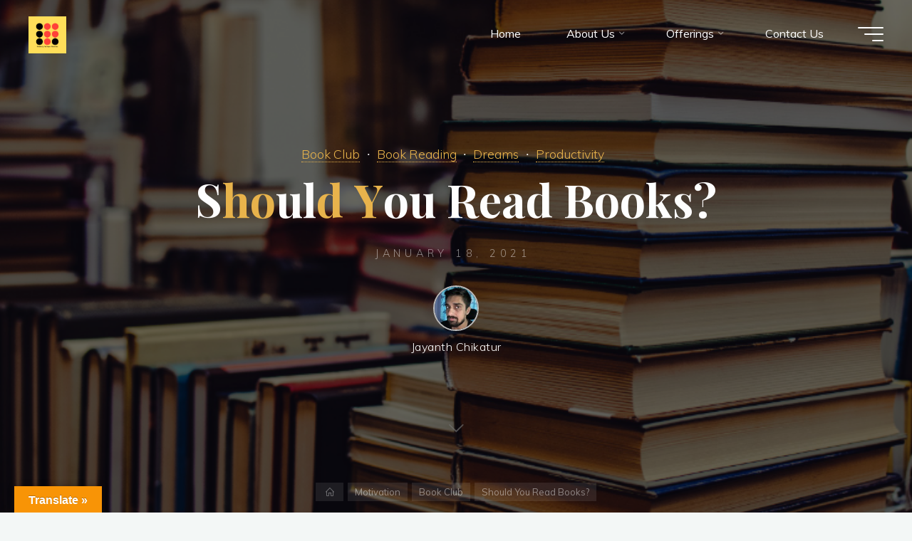

--- FILE ---
content_type: text/html; charset=UTF-8
request_url: https://www.unlimitedpotentialinside.com/jayanth/should-you-read-books/
body_size: 28661
content:
<!DOCTYPE html>
<html lang="en-US">
<head>
<meta name="viewport" content="width=device-width, user-scalable=yes, initial-scale=1.0">
<meta http-equiv="X-UA-Compatible" content="IE=edge" /><meta charset="UTF-8">
<link rel="profile" href="http://gmpg.org/xfn/11">
<link rel="pingback" href="https://www.unlimitedpotentialinside.com/xmlrpc.php">
<title>Should You Read Books? &#8211; Unlimited Potential Inside</title>
<meta name='robots' content='max-image-preview:large' />
	<style>img:is([sizes="auto" i], [sizes^="auto," i]) { contain-intrinsic-size: 3000px 1500px }</style>
	<link rel='dns-prefetch' href='//translate.google.com' />
<link rel='dns-prefetch' href='//fonts.googleapis.com' />
<link rel='dns-prefetch' href='//www.googletagmanager.com' />
<link rel='dns-prefetch' href='//pagead2.googlesyndication.com' />
<link rel="alternate" type="application/rss+xml" title="Unlimited Potential Inside &raquo; Feed" href="https://www.unlimitedpotentialinside.com/feed/" />
<link rel="alternate" type="application/rss+xml" title="Unlimited Potential Inside &raquo; Comments Feed" href="https://www.unlimitedpotentialinside.com/comments/feed/" />
<link rel="alternate" type="application/rss+xml" title="Unlimited Potential Inside &raquo; Should You Read Books? Comments Feed" href="https://www.unlimitedpotentialinside.com/jayanth/should-you-read-books/feed/" />
<script>
window._wpemojiSettings = {"baseUrl":"https:\/\/s.w.org\/images\/core\/emoji\/15.0.3\/72x72\/","ext":".png","svgUrl":"https:\/\/s.w.org\/images\/core\/emoji\/15.0.3\/svg\/","svgExt":".svg","source":{"concatemoji":"https:\/\/www.unlimitedpotentialinside.com\/wp-includes\/js\/wp-emoji-release.min.js?ver=6.7.4"}};
/*! This file is auto-generated */
!function(i,n){var o,s,e;function c(e){try{var t={supportTests:e,timestamp:(new Date).valueOf()};sessionStorage.setItem(o,JSON.stringify(t))}catch(e){}}function p(e,t,n){e.clearRect(0,0,e.canvas.width,e.canvas.height),e.fillText(t,0,0);var t=new Uint32Array(e.getImageData(0,0,e.canvas.width,e.canvas.height).data),r=(e.clearRect(0,0,e.canvas.width,e.canvas.height),e.fillText(n,0,0),new Uint32Array(e.getImageData(0,0,e.canvas.width,e.canvas.height).data));return t.every(function(e,t){return e===r[t]})}function u(e,t,n){switch(t){case"flag":return n(e,"\ud83c\udff3\ufe0f\u200d\u26a7\ufe0f","\ud83c\udff3\ufe0f\u200b\u26a7\ufe0f")?!1:!n(e,"\ud83c\uddfa\ud83c\uddf3","\ud83c\uddfa\u200b\ud83c\uddf3")&&!n(e,"\ud83c\udff4\udb40\udc67\udb40\udc62\udb40\udc65\udb40\udc6e\udb40\udc67\udb40\udc7f","\ud83c\udff4\u200b\udb40\udc67\u200b\udb40\udc62\u200b\udb40\udc65\u200b\udb40\udc6e\u200b\udb40\udc67\u200b\udb40\udc7f");case"emoji":return!n(e,"\ud83d\udc26\u200d\u2b1b","\ud83d\udc26\u200b\u2b1b")}return!1}function f(e,t,n){var r="undefined"!=typeof WorkerGlobalScope&&self instanceof WorkerGlobalScope?new OffscreenCanvas(300,150):i.createElement("canvas"),a=r.getContext("2d",{willReadFrequently:!0}),o=(a.textBaseline="top",a.font="600 32px Arial",{});return e.forEach(function(e){o[e]=t(a,e,n)}),o}function t(e){var t=i.createElement("script");t.src=e,t.defer=!0,i.head.appendChild(t)}"undefined"!=typeof Promise&&(o="wpEmojiSettingsSupports",s=["flag","emoji"],n.supports={everything:!0,everythingExceptFlag:!0},e=new Promise(function(e){i.addEventListener("DOMContentLoaded",e,{once:!0})}),new Promise(function(t){var n=function(){try{var e=JSON.parse(sessionStorage.getItem(o));if("object"==typeof e&&"number"==typeof e.timestamp&&(new Date).valueOf()<e.timestamp+604800&&"object"==typeof e.supportTests)return e.supportTests}catch(e){}return null}();if(!n){if("undefined"!=typeof Worker&&"undefined"!=typeof OffscreenCanvas&&"undefined"!=typeof URL&&URL.createObjectURL&&"undefined"!=typeof Blob)try{var e="postMessage("+f.toString()+"("+[JSON.stringify(s),u.toString(),p.toString()].join(",")+"));",r=new Blob([e],{type:"text/javascript"}),a=new Worker(URL.createObjectURL(r),{name:"wpTestEmojiSupports"});return void(a.onmessage=function(e){c(n=e.data),a.terminate(),t(n)})}catch(e){}c(n=f(s,u,p))}t(n)}).then(function(e){for(var t in e)n.supports[t]=e[t],n.supports.everything=n.supports.everything&&n.supports[t],"flag"!==t&&(n.supports.everythingExceptFlag=n.supports.everythingExceptFlag&&n.supports[t]);n.supports.everythingExceptFlag=n.supports.everythingExceptFlag&&!n.supports.flag,n.DOMReady=!1,n.readyCallback=function(){n.DOMReady=!0}}).then(function(){return e}).then(function(){var e;n.supports.everything||(n.readyCallback(),(e=n.source||{}).concatemoji?t(e.concatemoji):e.wpemoji&&e.twemoji&&(t(e.twemoji),t(e.wpemoji)))}))}((window,document),window._wpemojiSettings);
</script>

<style id='wp-emoji-styles-inline-css'>

	img.wp-smiley, img.emoji {
		display: inline !important;
		border: none !important;
		box-shadow: none !important;
		height: 1em !important;
		width: 1em !important;
		margin: 0 0.07em !important;
		vertical-align: -0.1em !important;
		background: none !important;
		padding: 0 !important;
	}
</style>
<link rel='stylesheet' id='wp-block-library-css' href='https://www.unlimitedpotentialinside.com/wp-includes/css/dist/block-library/style.min.css?ver=6.7.4' media='all' />
<style id='classic-theme-styles-inline-css'>
/*! This file is auto-generated */
.wp-block-button__link{color:#fff;background-color:#32373c;border-radius:9999px;box-shadow:none;text-decoration:none;padding:calc(.667em + 2px) calc(1.333em + 2px);font-size:1.125em}.wp-block-file__button{background:#32373c;color:#fff;text-decoration:none}
</style>
<style id='global-styles-inline-css'>
:root{--wp--preset--aspect-ratio--square: 1;--wp--preset--aspect-ratio--4-3: 4/3;--wp--preset--aspect-ratio--3-4: 3/4;--wp--preset--aspect-ratio--3-2: 3/2;--wp--preset--aspect-ratio--2-3: 2/3;--wp--preset--aspect-ratio--16-9: 16/9;--wp--preset--aspect-ratio--9-16: 9/16;--wp--preset--color--black: #000000;--wp--preset--color--cyan-bluish-gray: #abb8c3;--wp--preset--color--white: #ffffff;--wp--preset--color--pale-pink: #f78da7;--wp--preset--color--vivid-red: #cf2e2e;--wp--preset--color--luminous-vivid-orange: #ff6900;--wp--preset--color--luminous-vivid-amber: #fcb900;--wp--preset--color--light-green-cyan: #7bdcb5;--wp--preset--color--vivid-green-cyan: #00d084;--wp--preset--color--pale-cyan-blue: #8ed1fc;--wp--preset--color--vivid-cyan-blue: #0693e3;--wp--preset--color--vivid-purple: #9b51e0;--wp--preset--color--accent-1: #E9B44C;--wp--preset--color--accent-2: #162521;--wp--preset--color--headings: #162521;--wp--preset--color--sitetext: #707070;--wp--preset--color--sitebg: #FFFFFF;--wp--preset--gradient--vivid-cyan-blue-to-vivid-purple: linear-gradient(135deg,rgba(6,147,227,1) 0%,rgb(155,81,224) 100%);--wp--preset--gradient--light-green-cyan-to-vivid-green-cyan: linear-gradient(135deg,rgb(122,220,180) 0%,rgb(0,208,130) 100%);--wp--preset--gradient--luminous-vivid-amber-to-luminous-vivid-orange: linear-gradient(135deg,rgba(252,185,0,1) 0%,rgba(255,105,0,1) 100%);--wp--preset--gradient--luminous-vivid-orange-to-vivid-red: linear-gradient(135deg,rgba(255,105,0,1) 0%,rgb(207,46,46) 100%);--wp--preset--gradient--very-light-gray-to-cyan-bluish-gray: linear-gradient(135deg,rgb(238,238,238) 0%,rgb(169,184,195) 100%);--wp--preset--gradient--cool-to-warm-spectrum: linear-gradient(135deg,rgb(74,234,220) 0%,rgb(151,120,209) 20%,rgb(207,42,186) 40%,rgb(238,44,130) 60%,rgb(251,105,98) 80%,rgb(254,248,76) 100%);--wp--preset--gradient--blush-light-purple: linear-gradient(135deg,rgb(255,206,236) 0%,rgb(152,150,240) 100%);--wp--preset--gradient--blush-bordeaux: linear-gradient(135deg,rgb(254,205,165) 0%,rgb(254,45,45) 50%,rgb(107,0,62) 100%);--wp--preset--gradient--luminous-dusk: linear-gradient(135deg,rgb(255,203,112) 0%,rgb(199,81,192) 50%,rgb(65,88,208) 100%);--wp--preset--gradient--pale-ocean: linear-gradient(135deg,rgb(255,245,203) 0%,rgb(182,227,212) 50%,rgb(51,167,181) 100%);--wp--preset--gradient--electric-grass: linear-gradient(135deg,rgb(202,248,128) 0%,rgb(113,206,126) 100%);--wp--preset--gradient--midnight: linear-gradient(135deg,rgb(2,3,129) 0%,rgb(40,116,252) 100%);--wp--preset--font-size--small: 10px;--wp--preset--font-size--medium: 20px;--wp--preset--font-size--large: 25px;--wp--preset--font-size--x-large: 42px;--wp--preset--font-size--normal: 16px;--wp--preset--font-size--larger: 40px;--wp--preset--spacing--20: 0.44rem;--wp--preset--spacing--30: 0.67rem;--wp--preset--spacing--40: 1rem;--wp--preset--spacing--50: 1.5rem;--wp--preset--spacing--60: 2.25rem;--wp--preset--spacing--70: 3.38rem;--wp--preset--spacing--80: 5.06rem;--wp--preset--shadow--natural: 6px 6px 9px rgba(0, 0, 0, 0.2);--wp--preset--shadow--deep: 12px 12px 50px rgba(0, 0, 0, 0.4);--wp--preset--shadow--sharp: 6px 6px 0px rgba(0, 0, 0, 0.2);--wp--preset--shadow--outlined: 6px 6px 0px -3px rgba(255, 255, 255, 1), 6px 6px rgba(0, 0, 0, 1);--wp--preset--shadow--crisp: 6px 6px 0px rgba(0, 0, 0, 1);}:where(.is-layout-flex){gap: 0.5em;}:where(.is-layout-grid){gap: 0.5em;}body .is-layout-flex{display: flex;}.is-layout-flex{flex-wrap: wrap;align-items: center;}.is-layout-flex > :is(*, div){margin: 0;}body .is-layout-grid{display: grid;}.is-layout-grid > :is(*, div){margin: 0;}:where(.wp-block-columns.is-layout-flex){gap: 2em;}:where(.wp-block-columns.is-layout-grid){gap: 2em;}:where(.wp-block-post-template.is-layout-flex){gap: 1.25em;}:where(.wp-block-post-template.is-layout-grid){gap: 1.25em;}.has-black-color{color: var(--wp--preset--color--black) !important;}.has-cyan-bluish-gray-color{color: var(--wp--preset--color--cyan-bluish-gray) !important;}.has-white-color{color: var(--wp--preset--color--white) !important;}.has-pale-pink-color{color: var(--wp--preset--color--pale-pink) !important;}.has-vivid-red-color{color: var(--wp--preset--color--vivid-red) !important;}.has-luminous-vivid-orange-color{color: var(--wp--preset--color--luminous-vivid-orange) !important;}.has-luminous-vivid-amber-color{color: var(--wp--preset--color--luminous-vivid-amber) !important;}.has-light-green-cyan-color{color: var(--wp--preset--color--light-green-cyan) !important;}.has-vivid-green-cyan-color{color: var(--wp--preset--color--vivid-green-cyan) !important;}.has-pale-cyan-blue-color{color: var(--wp--preset--color--pale-cyan-blue) !important;}.has-vivid-cyan-blue-color{color: var(--wp--preset--color--vivid-cyan-blue) !important;}.has-vivid-purple-color{color: var(--wp--preset--color--vivid-purple) !important;}.has-black-background-color{background-color: var(--wp--preset--color--black) !important;}.has-cyan-bluish-gray-background-color{background-color: var(--wp--preset--color--cyan-bluish-gray) !important;}.has-white-background-color{background-color: var(--wp--preset--color--white) !important;}.has-pale-pink-background-color{background-color: var(--wp--preset--color--pale-pink) !important;}.has-vivid-red-background-color{background-color: var(--wp--preset--color--vivid-red) !important;}.has-luminous-vivid-orange-background-color{background-color: var(--wp--preset--color--luminous-vivid-orange) !important;}.has-luminous-vivid-amber-background-color{background-color: var(--wp--preset--color--luminous-vivid-amber) !important;}.has-light-green-cyan-background-color{background-color: var(--wp--preset--color--light-green-cyan) !important;}.has-vivid-green-cyan-background-color{background-color: var(--wp--preset--color--vivid-green-cyan) !important;}.has-pale-cyan-blue-background-color{background-color: var(--wp--preset--color--pale-cyan-blue) !important;}.has-vivid-cyan-blue-background-color{background-color: var(--wp--preset--color--vivid-cyan-blue) !important;}.has-vivid-purple-background-color{background-color: var(--wp--preset--color--vivid-purple) !important;}.has-black-border-color{border-color: var(--wp--preset--color--black) !important;}.has-cyan-bluish-gray-border-color{border-color: var(--wp--preset--color--cyan-bluish-gray) !important;}.has-white-border-color{border-color: var(--wp--preset--color--white) !important;}.has-pale-pink-border-color{border-color: var(--wp--preset--color--pale-pink) !important;}.has-vivid-red-border-color{border-color: var(--wp--preset--color--vivid-red) !important;}.has-luminous-vivid-orange-border-color{border-color: var(--wp--preset--color--luminous-vivid-orange) !important;}.has-luminous-vivid-amber-border-color{border-color: var(--wp--preset--color--luminous-vivid-amber) !important;}.has-light-green-cyan-border-color{border-color: var(--wp--preset--color--light-green-cyan) !important;}.has-vivid-green-cyan-border-color{border-color: var(--wp--preset--color--vivid-green-cyan) !important;}.has-pale-cyan-blue-border-color{border-color: var(--wp--preset--color--pale-cyan-blue) !important;}.has-vivid-cyan-blue-border-color{border-color: var(--wp--preset--color--vivid-cyan-blue) !important;}.has-vivid-purple-border-color{border-color: var(--wp--preset--color--vivid-purple) !important;}.has-vivid-cyan-blue-to-vivid-purple-gradient-background{background: var(--wp--preset--gradient--vivid-cyan-blue-to-vivid-purple) !important;}.has-light-green-cyan-to-vivid-green-cyan-gradient-background{background: var(--wp--preset--gradient--light-green-cyan-to-vivid-green-cyan) !important;}.has-luminous-vivid-amber-to-luminous-vivid-orange-gradient-background{background: var(--wp--preset--gradient--luminous-vivid-amber-to-luminous-vivid-orange) !important;}.has-luminous-vivid-orange-to-vivid-red-gradient-background{background: var(--wp--preset--gradient--luminous-vivid-orange-to-vivid-red) !important;}.has-very-light-gray-to-cyan-bluish-gray-gradient-background{background: var(--wp--preset--gradient--very-light-gray-to-cyan-bluish-gray) !important;}.has-cool-to-warm-spectrum-gradient-background{background: var(--wp--preset--gradient--cool-to-warm-spectrum) !important;}.has-blush-light-purple-gradient-background{background: var(--wp--preset--gradient--blush-light-purple) !important;}.has-blush-bordeaux-gradient-background{background: var(--wp--preset--gradient--blush-bordeaux) !important;}.has-luminous-dusk-gradient-background{background: var(--wp--preset--gradient--luminous-dusk) !important;}.has-pale-ocean-gradient-background{background: var(--wp--preset--gradient--pale-ocean) !important;}.has-electric-grass-gradient-background{background: var(--wp--preset--gradient--electric-grass) !important;}.has-midnight-gradient-background{background: var(--wp--preset--gradient--midnight) !important;}.has-small-font-size{font-size: var(--wp--preset--font-size--small) !important;}.has-medium-font-size{font-size: var(--wp--preset--font-size--medium) !important;}.has-large-font-size{font-size: var(--wp--preset--font-size--large) !important;}.has-x-large-font-size{font-size: var(--wp--preset--font-size--x-large) !important;}
:where(.wp-block-post-template.is-layout-flex){gap: 1.25em;}:where(.wp-block-post-template.is-layout-grid){gap: 1.25em;}
:where(.wp-block-columns.is-layout-flex){gap: 2em;}:where(.wp-block-columns.is-layout-grid){gap: 2em;}
:root :where(.wp-block-pullquote){font-size: 1.5em;line-height: 1.6;}
</style>
<link rel='stylesheet' id='authors-list-css-css' href='https://www.unlimitedpotentialinside.com/wp-content/plugins/authors-list/backend/assets/css/front.css?ver=2.0.4' media='all' />
<link rel='stylesheet' id='jquery-ui-css-css' href='https://www.unlimitedpotentialinside.com/wp-content/plugins/authors-list/backend/assets/css/jquery-ui.css?ver=2.0.4' media='all' />
<link rel='stylesheet' id='contact-form-7-css' href='https://www.unlimitedpotentialinside.com/wp-content/plugins/contact-form-7/includes/css/styles.css?ver=6.0.6' media='all' />
<link rel='stylesheet' id='google-language-translator-css' href='https://www.unlimitedpotentialinside.com/wp-content/plugins/google-language-translator/css/style.css?ver=6.0.20' media='' />
<link rel='stylesheet' id='glt-toolbar-styles-css' href='https://www.unlimitedpotentialinside.com/wp-content/plugins/google-language-translator/css/toolbar.css?ver=6.0.20' media='' />
<link rel='stylesheet' id='bravada-themefonts-css' href='https://www.unlimitedpotentialinside.com/wp-content/themes/bravada/resources/fonts/fontfaces.css?ver=1.1.4' media='all' />
<link rel='stylesheet' id='bravada-googlefonts-css' href='//fonts.googleapis.com/css?family=Muli%3A%7CPlayfair+Display%3A%7CMuli%3A100%2C200%2C300%2C400%2C500%2C600%2C700%2C800%2C900%7CPlayfair+Display%3A700&#038;ver=1.1.4' media='all' />
<link rel='stylesheet' id='bravada-main-css' href='https://www.unlimitedpotentialinside.com/wp-content/themes/bravada/style.css?ver=1.1.4' media='all' />
<style id='bravada-main-inline-css'>
 body:not(.bravada-landing-page) #container, #colophon-inside, .footer-inside, #breadcrumbs-container-inside { margin: 0 auto; max-width: 1240px; } body:not(.bravada-landing-page) #container { max-width: calc( 1240px - 4em ); } #primary { width: 320px; } #secondary { width: 320px; } #container.one-column .main { width: 100%; } #container.two-columns-right #secondary { float: right; } #container.two-columns-right .main, .two-columns-right #breadcrumbs { width: calc( 100% - 320px ); float: left; } #container.two-columns-left #primary { float: left; } #container.two-columns-left .main, .two-columns-left #breadcrumbs { width: calc( 100% - 320px ); float: right; } #container.three-columns-right #primary, #container.three-columns-left #primary, #container.three-columns-sided #primary { float: left; } #container.three-columns-right #secondary, #container.three-columns-left #secondary, #container.three-columns-sided #secondary { float: left; } #container.three-columns-right #primary, #container.three-columns-left #secondary { margin-left: 0%; margin-right: 0%; } #container.three-columns-right .main, .three-columns-right #breadcrumbs { width: calc( 100% - 640px ); float: left; } #container.three-columns-left .main, .three-columns-left #breadcrumbs { width: calc( 100% - 640px ); float: right; } #container.three-columns-sided #secondary { float: right; } #container.three-columns-sided .main, .three-columns-sided #breadcrumbs { width: calc( 100% - 640px ); float: right; } .three-columns-sided #breadcrumbs { margin: 0 calc( 0% + 320px ) 0 -1920px; } #site-text { clip: rect(1px, 1px, 1px, 1px); height: 1px; overflow: hidden; position: absolute !important; width: 1px; word-wrap: normal !important; } html { font-family: Muli; font-size: 16px; font-weight: 400; line-height: 1.8; ; } #site-title { font-family: Playfair Display; font-size: 1.3em; font-weight: 700; } #site-text { ; } nav#mobile-menu #mobile-nav a { font-family: Playfair Display; font-size: 2.5em; font-weight: 700; font-size: clamp(1.3rem, 5vw, 2.5em); ; } nav#mobile-menu #mobile-nav ul.sub-menu a { font-size: clamp(1.1rem, 4vw, 2em); } nav#mobile-menu input[type=search] { font-family: Playfair Display; } .widget-title, #comments-title, #reply-title, .related-posts .related-main-title, .main .author-info .page-title { font-family: Playfair Display; font-size: 1.2em; font-weight: 700; line-height: 2; margin-bottom: 0.5em; ; } .widget-title::after, #comments-title::after, #reply-title::after, .related-posts .related-main-title::after { margin-bottom: 0.5em; } .widget-container { font-family: Muli; font-size: 1em; font-weight: 400; } .widget-container ul li { line-height: 1.8; ; } .entry-title, .main .page-title { font-family: Playfair Display; font-size: 1.7em; font-weight: 700; ; } body:not(.single) .entry-meta > span { font-family: Muli; font-size: 1em; font-weight: 300; ; } /* single post titles/metas */ #header-page-title .entry-title, .singular-title, .lp-staticslider .staticslider-caption-title, .seriousslider-theme .seriousslider-caption-title { font-family: Playfair Display; font-size: 5em; font-weight: 700; font-size: clamp(2.5em, 5vw, 5em ); line-height: 1.3; ; } .single .entry-meta > span { font-family: Muli; font-size: 1.1em; font-weight: 300; ; } h1 { font-size: 2.33em; } h2 { font-size: 2.06em; } h3 { font-size: 1.79em; } h4 { font-size: 1.52em; } h5 { font-size: 1.25em; } h6 { font-size: 0.98em; } h1, h2, h3, h4 { font-family: Playfair Display; font-weight: 700; ; } .entry-content h1, .entry-summary h1, .entry-content h2, .entry-summary h2, .entry-content h3, .entry-summary h3, .entry-content h4, .entry-summary h4, .entry-content h5, .entry-summary h5, .entry-content h6, .entry-summary h6 { line-height: 1.2; margin-bottom: 0.5em; } .lp-section-header .lp-section-desc, .lp-box-title, .lp-tt-title, #nav-fixed a + a, #nav-below span, .lp-blocks.lp-blocks1 .lp-block .lp-block-readmore { font-family: Playfair Display; } .lp-section-header .lp-section-title { font-family: Muli; } blockquote cite { font-family: Muli; } :root { --bravada-accent-1: #E9B44C; --bravada-accent-2: #162521; } .bravada-accent-1 { color: #E9B44C; } .bravada-accent-2 { color: #162521; } .bravada-accent-1-bg { background-color: #E9B44C; } .bravada-accent-2-bg { background-color: #162521; } body { color: #707070; background-color: #F3F7F6; } .lp-staticslider .staticslider-caption-text a { color: #FFFFFF; } #site-header-main, .menu-search-animated .searchform input[type="search"], #access .menu-search-animated .searchform, .site-header-bottom-fixed, .bravada-over-menu .site-header-bottom.header-fixed .site-header-bottom-fixed { background-color: #FFFFFF; } .bravada-over-menu .site-header-bottom-fixed { background: transparent; } .bravada-over-menu .header-fixed.site-header-bottom #site-title a, .bravada-over-menu .header-fixed.site-header-bottom #site-description { color: #E9B44C; } .bravada-over-menu #site-title a, .bravada-over-menu #site-description, .bravada-over-menu #access > div > ul > li, .bravada-over-menu #access > div > ul > li > a, .bravada-over-menu .site-header-bottom:not(.header-fixed) #nav-toggle, #breadcrumbs-container span, #breadcrumbs-container a, #breadcrumbs-container i { color: #FFFFFF; } #bmobile #site-title a { color: #E9B44C; } #site-title a::before { background: #E9B44C; } body:not(.bravada-over-menu) .site-header-bottom #site-title a::before, .bravada-over-menu .header-fixed.site-header-bottom #site-title a::before { background: #162521; } body:not(.bravada-over-menu) .site-header-bottom #site-title a:hover { color: #E9B44C; } #site-title a:hover::before { background: #162521; } #access > div > ul > li, #access > div > ul > li > a, .bravada-over-menu .header-fixed.site-header-bottom #access > div > ul > li:not([class*='current']), .bravada-over-menu .header-fixed.site-header-bottom #access > div > ul > li:not([class*='current']) > a { color: #444444; } .hamburger span { background-color: #444444; } #mobile-menu, nav#mobile-menu #mobile-nav a { color: #ffffff; } nav#mobile-menu #mobile-nav > li.current_page_item > a, nav#mobile-menu #mobile-nav > li.current-menu-item > a, nav#mobile-menu #mobile-nav > li.current_page_ancestor > a, nav#mobile-menu #mobile-nav > li.current-menu-ancestor > a, nav#mobile-menu #mobile-nav a:hover { color: #E9B44C; } nav#mobile-menu { color: #ffffff; background-color: #000000; } #mobile-nav .searchform input[type="search"] { border-color: #ffffff; } .burgermenu-active.bravada-over-menu .site-header-bottom.header-fixed .site-header-bottom-fixed { background-color: transparent; } .burgermenu-active.bravada-over-menu .site-header-bottom .hamburger span { background-color: #ffffff; } .bravada-over-menu:not(.burgermenu-active) .site-header-bottom:not(.header-fixed) .hamburger span { background-color: #FFFFFF; } .bravada-over-menu .header-fixed.site-header-bottom .side-section-element.widget_cryout_socials a:hover::before, .side-section-element.widget_cryout_socials a:hover::before { color: #FFFFFF; } #access ul.sub-menu li a, #access ul.children li a, .topmenu ul li a { color: #ffffff; } #access ul.sub-menu li a, #access ul.children li a { background-color: #000000; } #access ul.sub-menu li a:hover, #access ul.children li a:hover { color: #E9B44C; } #access > div > ul > li.current_page_item > a, #access > div > ul > li.current-menu-item > a, #access > div > ul > li.current_page_ancestor > a, #access > div > ul > li.current-menu-ancestor > a, .bravada-over-menu .header-fixed.site-header-bottom #access > div > ul > li > a { color: #e9b44c; } #access ul.children > li.current_page_item > a, #access ul.sub-menu > li.current-menu-item > a, #access ul.children > li.current_page_ancestor > a, #access ul.sub-menu > li.current-menu-ancestor > a { opacity: 0.95; } #access > div > ul ul > li a:not(:only-child)::after { border-left-color: #000000; } #access > div > ul > li > ul::before { border-bottom-color: #000000; } #access ul li.special1 > a { background-color: #f0f0f0; } #access ul li.special2 > a { background-color: #444444; color: #FFFFFF; } #access ul li.accent1 > a { background-color: #E9B44C; color: #FFFFFF; } #access ul li.accent2 > a { background-color: #162521; color: #FFFFFF; } #access ul li.accent1 > a:hover, #access ul li.accent2 > a:hover { color: #FFFFFF; } #access > div > ul > li.accent1 > a > span::before, #access > div > ul > li.accent2 > a > span::before { background-color: #FFFFFF; } article.hentry, body:not(.blog):not(.page-template-template-blog):not(.archive):not(.search) #container:not(.bravada-landing-page) .main, body.bravada-boxed-layout:not(.bravada-landing-page) #container { background-color: #FFFFFF; } .pagination span { color: #162521; } .pagination a:hover { background-color: #E9B44C; color: #FFFFFF; } #header-overlay, .lp-staticslider::after, .seriousslider-theme .item::after { background-color: #000000; background: -webkit-linear-gradient( 90deg, #000000 0%, #000000 100%); background: linear-gradient( 180deg, #000000 0%, #000000 100%); opacity: 0.6; pointer-events: none; } #header-page-title #header-page-title-inside, #header-page-title .entry-title, #header-page-title .entry-meta span, #header-page-title .entry-meta a, #header-page-title .entry-meta time, #header-page-title .entry-meta .icon-metas::before, #header-page-title .byline, #header-page-title #breadcrumbs-nav, .lp-staticslider .staticslider-caption-inside, .seriousslider-theme .seriousslider-caption-inside { color: #FFFFFF; } #colophon, #footer { background-color: #000000; color: #DBDBDB; } .post-thumbnail-container .featured-image-overlay::before { background-color: #E9B44C; background: -webkit-gradient(linear, left top, left bottom, from(#E9B44C), to(#162521)); background: linear-gradient(to bottom, #E9B44C, #162521); } .post-thumbnail-container .featured-image-overlay::after { background-color: #E9B44C; background: -webkit-gradient(linear, left top, left bottom, from(#E9B44C), to(#162521)); background: linear-gradient(to bottom, #162521, #E9B44C); } .main #content-masonry .post-thumbnail-container:hover + .entry-after-image .entry-title a { color: #E9B44C; } @media (max-width: 720px) { .bravada-magazine-one .main #content-masonry .post-thumbnail-container + .entry-after-image { background-color: #FFFFFF; } } .entry-title a:active, .entry-title a:hover { color: #E9B44C; } span.entry-format { color: #E9B44C; } .main #content-masonry .format-link .entry-content a { background-color: #E9B44C; color: #FFFFFF; } .main #content-masonry .format-link::after { color: #FFFFFF; } .cryout article.hentry.format-image, .cryout article.hentry.format-audio, .cryout article.hentry.format-video { background-color: #ffffff; } .format-aside, .format-quote { border-color: #eeeeee; } .single .author-info { border-color: #eeeeee; } .entry-content h5, .entry-content h6, .lp-text-content h5, .lp-text-content h6 { color: #162521; } .entry-content blockquote::before, .entry-content blockquote::after { color: rgba(112,112,112,0.2); } .entry-content h1, .entry-content h2, .entry-content h3, .entry-content h4, .lp-text-content h1, .lp-text-content h2, .lp-text-content h3, .lp-text-content h4 { color: #162521; } .entry-title, .page-title { color: #162521; } a { color: #E9B44C; } a:hover, .widget-area a, .entry-meta span a:hover, .comments-link a { color: #162521; } .comments-link a:hover, .widget-area a:hover { color: #E9B44C; } .socials a::before, .socials a:hover::before { color: #E9B44C; } .socials a::after, .socials a:hover::after { color: #162521; } .bravada-normalizedtags #content .tagcloud a { color: #FFFFFF; background-color: #E9B44C; } .bravada-normalizedtags #content .tagcloud a:hover { background-color: #162521; } #nav-fixed i { background-color: #dbdbdb; } #nav-fixed .nav-next:hover i, #nav-fixed .nav-previous:hover i { background-color: #162521; } #nav-fixed a:hover + a, #nav-fixed a + a:hover { background-color: rgba(22,37,33,1); } #nav-fixed i, #nav-fixed span { color: #FFFFFF; } button#toTop i::before { color: #E9B44C; } button#toTop i::after { color: #162521; } @media (max-width: 800px) { .cryout #footer-bottom .footer-inside { padding-top: 2.5em; } .cryout .footer-inside a#toTop { background-color: #E9B44C; color: #F3F7F6; } .cryout .footer-inside a#toTop:hover { opacity: 0.8;} } .entry-meta .icon-metas:before { color: #b5b5b5; } #site-title span a::before { width: calc(100% - 1.2em); } .bravada-caption-one .main .wp-caption .wp-caption-text { border-bottom-color: #eeeeee; } .bravada-caption-two .main .wp-caption .wp-caption-text { background-color: #f5f5f5; } .bravada-image-one .entry-content img[class*="align"], .bravada-image-one .entry-summary img[class*="align"], .bravada-image-two .entry-content img[class*='align'], .bravada-image-two .entry-summary img[class*='align'] { border-color: #eeeeee; } .bravada-image-five .entry-content img[class*='align'], .bravada-image-five .entry-summary img[class*='align'] { border-color: #E9B44C; } .entry-summary .excerpt-fade { background-image: linear-gradient(to left, #FFFFFF, transparent); } /* diffs */ span.edit-link a.post-edit-link, span.edit-link a.post-edit-link:hover, span.edit-link .icon-edit:before { color: #707070; } .searchform { border-color: #ebebeb; } .entry-meta span, .entry-meta a, .entry-utility span, .entry-utility a, .entry-meta time, #breadcrumbs-nav { color: #a7a7a7; } .main #content-masonry .post-thumbnail-container span.bl_categ, .main #content-masonry .post-thumbnail-container .comments-link { background-color: #FFFFFF; } .footermenu ul li span.sep { color: #E9B44C; } .entry-meta a::after, .entry-utility a::after { background: #162521; } #header-page-title .category-metas a { color: #E9B44C; } .entry-meta .author:hover .avatar { border-color: #E9B44C; } .animated-title span.cry-single.animated-letter, .animated-title span.cry-double.animated-letter { color: #E9B44C; } span.entry-sticky { color: #162521; } #commentform { } code, #nav-below .nav-previous a::before, #nav-below .nav-next a::before { background-color: #eeeeee; } #nav-below .nav-previous::after, #nav-below .nav-next::after { background-color: #E9B44C; } pre, .comment-author { border-color: #eeeeee; } .commentlist .comment-area, .commentlist .pingback { border-color: #f3f3f3; } .commentlist img.avatar { background-color: #FFFFFF; } .comment-meta a { color: #bfbfbf; } .commentlist .reply a, .commentlist .author-name, .commentlist .author-name a { background-color: #E9B44C; color: #FFFFFF; } .commentlist .reply a:hover { background-color: #162521; } select, input[type], textarea { color: #707070; background-color: #f5f5f5; } .sidey select { background-color: #FFFFFF; } .searchform .searchsubmit { background: #E9B44C; } .searchform:hover .searchsubmit { background: #162521; } .searchform input[type="search"], .searchform input[type="search"]:hover, .searchform input[type="search"]:focus { background-color: #FFFFFF; } input[type]:hover, textarea:hover, select:hover, input[type]:focus, textarea:focus, select:focus { border-color: #dcdcdc; } button, input[type="button"], input[type="submit"], input[type="reset"] { background-color: #E9B44C; color: #FFFFFF; } button:hover, input[type="button"]:hover, input[type="submit"]:hover, input[type="reset"]:hover { background-color: #162521; } .comment-form-author input, .comment-form-email input, .comment-form-url input, .comment-form-comment textarea { background-color: #f0f0f0; } .comment-form-author input:hover, .comment-form-email input:hover, .comment-form-url input:hover, .comment-form-comment textarea:hover, .comment-form-author input:focus, .comment-form-email input:focus, .comment-form-url input:focus, .comment-form-comment textarea:focus { background-color: #E9B44C; color: #FFFFFF; } .comment-form-author, .comment-form-email { border-color: #FFFFFF; } hr { background-color: #f0f0f0; } .cryout-preloader-inside .bounce1 { background-color: #E9B44C; } .cryout-preloader-inside .bounce2 { background-color: #162521; } .page-header.pad-container { background-color: #FFFFFF; } /* gutenberg */ .wp-block-image.alignwide { margin-left: calc( ( 0% + 4em ) * -1 ); margin-right: calc( ( 0% + 4em ) * -1 ); } .wp-block-image.alignwide img { width: calc( 100% + 8em ); max-width: calc( 100% + 8em ); } .has-accent-1-color, .has-accent-1-color:hover { color: #E9B44C; } .has-accent-2-color, .has-accent-2-color:hover { color: #162521; } .has-headings-color, .has-headings-color:hover { color: #162521; } .has-sitetext-color, .has-sitetext-color:hover { color: #707070; } .has-sitebg-color, .has-sitebg-color:hover { color: #FFFFFF; } .has-accent-1-background-color { background-color: #E9B44C; } .has-accent-2-background-color { background-color: #162521; } .has-headings-background-color { background-color: #162521; } .has-sitetext-background-color { background-color: #707070; } .has-sitebg-background-color { background-color: #FFFFFF; } .has-small-font-size { font-size: 13px; } .has-regular-font-size { font-size: 16px; } .has-large-font-size { font-size: 19px; } .has-larger-font-size { font-size: 23px; } .has-huge-font-size { font-size: 23px; } /* woocommerce */ .woocommerce-thumbnail-container .woocommerce-buttons-container a, .woocommerce-page #respond input#submit.alt, .woocommerce a.button.alt, .woocommerce-page button.button.alt, .woocommerce input.button.alt, .woocommerce #respond input#submit, .woocommerce a.button, .woocommerce button.button, .woocommerce input.button { } .woocommerce ul.products li.product .woocommerce-loop-category__title, .woocommerce ul.products li.product .woocommerce-loop-product__title, .woocommerce ul.products li.product h3, .woocommerce div.product .product_title, .woocommerce .woocommerce-tabs h2 { font-family: Muli; } .woocommerce ul.products li.product .woocommerce-loop-category__title, .woocommerce ul.products li.product .woocommerce-loop-product__title, .woocommerce ul.products li.product h3, .woocommerce .star-rating { color: #162521; } .woocommerce #respond input#submit, .woocommerce a.button, .woocommerce button.button, .woocommerce input.button { background-color: #E9B44C; color: #FFFFFF; line-height: 1.8; } .woocommerce #respond input#submit:hover, .woocommerce a.button:hover, .woocommerce button.button:hover, .woocommerce input.button:hover { background-color: #162521; color: #FFFFFF; } .woocommerce-page #respond input#submit.alt, .woocommerce a.button.alt, .woocommerce-page button.button.alt, .woocommerce input.button.alt { color: #E9B44C; line-height: 1.8; } .woocommerce-page #respond input#submit.alt::after, .woocommerce a.button.alt::after, .woocommerce-page button.button.alt::after, .woocommerce input.button.alt::after { content: ""; position: absolute; left: 0; top: 0; width: 100%; height: 100%; outline: 2px solid; -webkit-transition: .3s ease all; transition: .3s ease all; } .woocommerce-page #respond input#submit.alt:hover::after, .woocommerce a.button.alt:hover::after, .woocommerce-page button.button.alt:hover::after, .woocommerce input.button.alt:hover::after { opacity: 0; -webkit-transform: scale(1.2, 1.4); transform: scale(1.2, 1.4); } .woocommerce-page #respond input#submit.alt:hover, .woocommerce a.button.alt:hover, .woocommerce-page button.button.alt:hover, .woocommerce input.button.alt:hover { color: #162521; } .woocommerce div.product .woocommerce-tabs ul.tabs li.active { border-bottom-color: #FFFFFF; } .woocommerce #respond input#submit.alt.disabled, .woocommerce #respond input#submit.alt.disabled:hover, .woocommerce #respond input#submit.alt:disabled, .woocommerce #respond input#submit.alt:disabled:hover, .woocommerce #respond input#submit.alt[disabled]:disabled, .woocommerce #respond input#submit.alt[disabled]:disabled:hover, .woocommerce a.button.alt.disabled, .woocommerce a.button.alt.disabled:hover, .woocommerce a.button.alt:disabled, .woocommerce a.button.alt:disabled:hover, .woocommerce a.button.alt[disabled]:disabled, .woocommerce a.button.alt[disabled]:disabled:hover, .woocommerce button.button.alt.disabled, .woocommerce button.button.alt.disabled:hover, .woocommerce button.button.alt:disabled, .woocommerce button.button.alt:disabled:hover, .woocommerce button.button.alt[disabled]:disabled, .woocommerce button.button.alt[disabled]:disabled:hover, .woocommerce input.button.alt.disabled, .woocommerce input.button.alt.disabled:hover, .woocommerce input.button.alt:disabled, .woocommerce input.button.alt:disabled:hover, .woocommerce input.button.alt[disabled]:disabled, .woocommerce input.button.alt[disabled]:disabled:hover { background-color: #162521; color: #fff; } .woocommerce div.product .product_title, .woocommerce ul.products li.product .price, .woocommerce div.product p.price, .woocommerce div.product span.price { color: #162521} .woocommerce .quantity .qty { background-color: #eeeeee; } .woocommerce-checkout #payment { background: #f5f5f5; } .woocommerce .widget_price_filter .ui-slider .ui-slider-handle { background: #162521; } .woocommerce div.product .products > h2, .woocommerce .cart-collaterals h2 { font-family: Playfair Display; font-size: 1.2em; font-weight: 700; line-height: 2; ; } .woocommerce div.product .products > h2::after, .woocommerce .cart-collaterals h2::after { background-color: #E9B44C ; } .main .entry-content, .main .entry-summary { text-align: inherit; } .main p, .main ul, .main ol, .main dd, .main pre, .main hr { margin-bottom: 1em; } .main .entry-content p { text-indent: 0em; } .main a.post-featured-image { background-position: center center; } #header-widget-area { width: 33%; right: 10px; } .bravada-striped-table .main thead th, .bravada-bordered-table .main thead th, .bravada-striped-table .main td, .bravada-striped-table .main th, .bravada-bordered-table .main th, .bravada-bordered-table .main td { border-color: #e9e9e9; } .bravada-clean-table .main th, .bravada-striped-table .main tr:nth-child(even) td, .bravada-striped-table .main tr:nth-child(even) th { background-color: #f8f8f8; } .bravada-cropped-featured .main .post-thumbnail-container { height: 300px; } .bravada-responsive-featured .main .post-thumbnail-container { max-height: 300px; height: auto; } article.hentry .article-inner, #content-masonry article.hentry .article-inner { padding: 0%; } .site-header-bottom { height:75px; } .site-header-bottom .site-header-inside { height:75px; } .menu-search-animated, .menu-burger, #sheader-container, .identity, #nav-toggle { height: 75px; line-height: 75px; } #access div > ul > li > a, #access ul li[class*="icon"]::before { line-height:75px; } nav#mobile-menu { padding-top: 85px; } body.admin-bar nav#mobile-menu { padding-top: 117px; } #branding { height: 75px; } .bravada-responsive-headerimage #masthead #header-image-main-inside { max-height: 600px; } .bravada-cropped-headerimage #masthead #header-image-main-inside { height: 600px; } #site-description { display: block; } #header-widget-area { top: 85px; } .bravada-landing-page .lp-blocks-inside, .bravada-landing-page .lp-boxes-inside, .bravada-landing-page .lp-text-inside, .bravada-landing-page .lp-posts-inside, .bravada-landing-page .lp-page-inside, .bravada-landing-page .lp-section-header, .bravada-landing-page .content-widget { max-width: 1240px; } @media (min-width: 960px) { .bravada-landing-page .lp-blocks.lp-blocks1 .lp-blocks-inside { max-width: calc(1240px - 5em); background-color: #FFFFFF; } } #header-page-title #header-page-title-inside, .lp-staticslider .staticslider-caption, .seriousslider.seriousslider-theme .seriousslider-caption { max-width: 1240px; max-width: 85%; padding-top: 85px; } @media (max-width: 1024px) { #header-page-title #header-page-title-inside, .lp-staticslider .staticslider-caption, .seriousslider.seriousslider-theme .seriousslider-caption { max-width: 100%; } } .bravada-landing-page .content-widget { margin: 0 auto; } a.staticslider-button, .seriousslider-theme .seriousslider-caption-buttons a { background-color: #E9B44C; } a.staticslider-button:hover, .seriousslider-theme .seriousslider-caption-buttons a:hover { background-color: #162521; } .widget-title, #comments-title, #reply-title, .related-posts .related-main-title, .main .page-title, #nav-below em, .lp-text .lp-text-title, .lp-boxes-animated .lp-box-title { background-image: linear-gradient(to bottom, rgba(233,180,76,0.4) 0%, rgba(233,180,76,0.4) 100%); } .lp-slider { background-color: #F9F7F5; } .lp-blocks { background-color: #F9F7F5; } .lp-boxes { background-color: #F8F8F8; } .lp-boxes .lp-boxes-inside::before { background-color: #E9B44C ; } .lp-boxes ~ .lp-boxes .lp-boxes-inside::before { background-color: #162521 ; } .lp-boxes ~ .lp-boxes ~ .lp-boxes .lp-boxes-inside::before { background-color: #E9B44C ; } .lp-text { background-color: #EEEBE9; } #lp-posts, #lp-page { background-color: #F3F7F6; } .lp-block { background-color: #FFFFFF; } .lp-block i[class^="blicon"]::before { color: #162521; } .lp-block .lp-block-title, .lp-text .lp-text-title { color: #162521; } .lp-block .lp-block-title::after { background-color: #E9B44C; } .lp-blocks1 .lp-block i[class^="blicon"] +i[class^="blicon"]::before { color: #162521; } .lp-block-readmore { color: #c0c0c0; } .lp-block-readmore:hover { color: #E9B44C; } .lp-text-title { color: #162521; } .lp-text-inside .lp-text-background { background-color: #FFFFFF; } .lp-boxes .lp-box { background-color: #FFFFFF; } .lp-boxes-animated .box-overlay { background-color: #162521; } .lp-boxes-animated .lp-box-readmore { color: #E9B44C; } .lp-boxes-static .box-overlay { background-color: #E9B44C; } .lp-box-title { color: #162521; } .lp-box-title:hover { color: #E9B44C; } .lp-boxes-1 .lp-box .lp-box-image { height: 250px; } #cryout_ajax_more_trigger, .lp-port-readmore { color: #162521; } .lpbox-rnd1 { background-color: #c1c1c1; } .lpbox-rnd2 { background-color: #bcbcbc; } .lpbox-rnd3 { background-color: #b7b7b7; } .lpbox-rnd4 { background-color: #b2b2b2; } .lpbox-rnd5 { background-color: #adadad; } .lpbox-rnd6 { background-color: #a8a8a8; } .lpbox-rnd7 { background-color: #a3a3a3; } .lpbox-rnd8 { background-color: #9e9e9e; } 
</style>
<link rel='stylesheet' id='meks-author-widget-css' href='https://www.unlimitedpotentialinside.com/wp-content/plugins/meks-smart-author-widget/css/style.css?ver=1.1.5' media='all' />
<link rel='stylesheet' id='cryout-serious-slider-style-css' href='https://www.unlimitedpotentialinside.com/wp-content/plugins/cryout-serious-slider/resources/style.css?ver=1.2.4' media='all' />
<script src="https://www.unlimitedpotentialinside.com/wp-includes/js/jquery/jquery.min.js?ver=3.7.1" id="jquery-core-js"></script>
<script src="https://www.unlimitedpotentialinside.com/wp-includes/js/jquery/jquery-migrate.min.js?ver=3.4.1" id="jquery-migrate-js"></script>
<!--[if lt IE 9]>
<script src="https://www.unlimitedpotentialinside.com/wp-content/themes/bravada/resources/js/html5shiv.min.js?ver=1.1.4" id="bravada-html5shiv-js"></script>
<![endif]-->
<script src="https://www.unlimitedpotentialinside.com/wp-content/plugins/cryout-serious-slider/resources/jquery.mobile.custom.min.js?ver=1.2.4" id="cryout-serious-slider-jquerymobile-js"></script>
<script src="https://www.unlimitedpotentialinside.com/wp-content/plugins/cryout-serious-slider/resources/slider.js?ver=1.2.4" id="cryout-serious-slider-script-js"></script>
<link rel="https://api.w.org/" href="https://www.unlimitedpotentialinside.com/wp-json/" /><link rel="alternate" title="JSON" type="application/json" href="https://www.unlimitedpotentialinside.com/wp-json/wp/v2/posts/383" /><link rel="EditURI" type="application/rsd+xml" title="RSD" href="https://www.unlimitedpotentialinside.com/xmlrpc.php?rsd" />
<link rel="canonical" href="https://www.unlimitedpotentialinside.com/jayanth/should-you-read-books/" />
<link rel='shortlink' href='https://www.unlimitedpotentialinside.com/?p=383' />
<link rel="alternate" title="oEmbed (JSON)" type="application/json+oembed" href="https://www.unlimitedpotentialinside.com/wp-json/oembed/1.0/embed?url=https%3A%2F%2Fwww.unlimitedpotentialinside.com%2Fjayanth%2Fshould-you-read-books%2F" />
<link rel="alternate" title="oEmbed (XML)" type="text/xml+oembed" href="https://www.unlimitedpotentialinside.com/wp-json/oembed/1.0/embed?url=https%3A%2F%2Fwww.unlimitedpotentialinside.com%2Fjayanth%2Fshould-you-read-books%2F&#038;format=xml" />
<style>p.hello{font-size:12px;color:darkgray;}#google_language_translator,#flags{text-align:left;}#google_language_translator,#language{clear:both;width:160px;text-align:right;}#language{float:right;}#flags{text-align:right;width:165px;float:right;clear:right;}#flags ul{float:right!important;}p.hello{text-align:right;float:right;clear:both;}.glt-clear{height:0px;clear:both;margin:0px;padding:0px;}#flags{width:165px;}#flags a{display:inline-block;margin-left:2px;}#google_language_translator a{display:none!important;}div.skiptranslate.goog-te-gadget{display:inline!important;}.goog-te-gadget{color:transparent!important;}.goog-te-gadget{font-size:0px!important;}.goog-branding{display:none;}.goog-tooltip{display: none!important;}.goog-tooltip:hover{display: none!important;}.goog-text-highlight{background-color:transparent!important;border:none!important;box-shadow:none!important;}#google_language_translator select.goog-te-combo{color:#32373c;}div.skiptranslate{display:none!important;}body{top:0px!important;}#goog-gt-{display:none!important;}font font{background-color:transparent!important;box-shadow:none!important;position:initial!important;}#glt-translate-trigger{left:20px;right:auto;}#glt-translate-trigger > span{color:#ffffff;}#glt-translate-trigger{background:#f89406;}.goog-te-gadget .goog-te-combo{width:100%;}</style><meta name="generator" content="Site Kit by Google 1.154.0" />
<!-- Google AdSense meta tags added by Site Kit -->
<meta name="google-adsense-platform-account" content="ca-host-pub-2644536267352236">
<meta name="google-adsense-platform-domain" content="sitekit.withgoogle.com">
<!-- End Google AdSense meta tags added by Site Kit -->

<!-- Meta Pixel Code -->
<script type='text/javascript'>
!function(f,b,e,v,n,t,s){if(f.fbq)return;n=f.fbq=function(){n.callMethod?
n.callMethod.apply(n,arguments):n.queue.push(arguments)};if(!f._fbq)f._fbq=n;
n.push=n;n.loaded=!0;n.version='2.0';n.queue=[];t=b.createElement(e);t.async=!0;
t.src=v;s=b.getElementsByTagName(e)[0];s.parentNode.insertBefore(t,s)}(window,
document,'script','https://connect.facebook.net/en_US/fbevents.js?v=next');
</script>
<!-- End Meta Pixel Code -->

      <script type='text/javascript'>
        var url = window.location.origin + '?ob=open-bridge';
        fbq('set', 'openbridge', '3036847999933950', url);
      </script>
    <script type='text/javascript'>fbq('init', '3036847999933950', {}, {
    "agent": "wordpress-6.7.4-3.0.16"
})</script><script type='text/javascript'>
    fbq('track', 'PageView', []);
  </script>
<!-- Meta Pixel Code -->
<noscript>
<img height="1" width="1" style="display:none" alt="fbpx"
src="https://www.facebook.com/tr?id=3036847999933950&ev=PageView&noscript=1" />
</noscript>
<!-- End Meta Pixel Code -->

<!-- Google AdSense snippet added by Site Kit -->
<script async src="https://pagead2.googlesyndication.com/pagead/js/adsbygoogle.js?client=ca-pub-9497939002703010&amp;host=ca-host-pub-2644536267352236" crossorigin="anonymous"></script>

<!-- End Google AdSense snippet added by Site Kit -->
<noscript><style>.cryout .cryout-preloader {display: none;}.cryout img[loading="lazy"] {opacity: 1;}</style></noscript>
<link rel="icon" href="https://www.unlimitedpotentialinside.com/wp-content/uploads/2021/01/Unlimited-150x150.png" sizes="32x32" />
<link rel="icon" href="https://www.unlimitedpotentialinside.com/wp-content/uploads/2021/01/Unlimited-300x300.png" sizes="192x192" />
<link rel="apple-touch-icon" href="https://www.unlimitedpotentialinside.com/wp-content/uploads/2021/01/Unlimited-300x300.png" />
<meta name="msapplication-TileImage" content="https://www.unlimitedpotentialinside.com/wp-content/uploads/2021/01/Unlimited-300x300.png" />
</head>

<body class="post-template-default single single-post postid-383 single-format-standard wp-custom-logo wp-embed-responsive bravada-image-none bravada-caption-one bravada-totop-normal bravada-stripped-table bravada-over-menu bravada-menu-right bravada-topsection-normal bravada-cropped-headerimage bravada-fullscreen-headerimage bravada-responsive-featured bravada-magazine-three bravada-magazine-layout bravada-comment-placeholder bravada-comment-icons bravada-normalizedtags bravada-animated-title bravada-lazy-noanimation bravada-article-animation-fade" itemscope itemtype="http://schema.org/WebPage">
			<a class="skip-link screen-reader-text" href="#main" title="Skip to content"> Skip to content </a>
			<div id="site-wrapper">

	<header id="masthead" class="cryout"  itemscope itemtype="http://schema.org/WPHeader">

		<div id="site-header-main">

			<div class="site-header-top">

				<div class="site-header-inside">

					<div id="header-menu"  itemscope itemtype="http://schema.org/SiteNavigationElement">
											</div><!-- #header-menu -->

				</div><!-- #site-header-inside -->

			</div><!--.site-header-top-->

						<nav id="mobile-menu" tabindex="-1">
				<div class="side-menu side-section"><ul id="mobile-nav" class=""><li class='menu-main-search menu-search-animated'>
<form role="search" method="get" class="searchform" action="https://www.unlimitedpotentialinside.com/">
	<label>
		<span class="screen-reader-text">Search for:</span>
		<input type="search" class="s" placeholder="Search" value="" name="s" size="10"/>
	</label>
	<button type="submit" class="searchsubmit" aria-label="Search"><i class="icon-search2"></i><i class="icon-search2"></i></button>
</form>
</li><li id="menu-item-54" class="menu-item menu-item-type-custom menu-item-object-custom menu-item-54"><a href="http://unlimitedpotentialinside.com/"><span>Home</span></a></li>
<li id="menu-item-55" class="menu-item menu-item-type-post_type menu-item-object-page menu-item-has-children menu-item-55"><a href="https://www.unlimitedpotentialinside.com/about/"><span>About Us</span></a>
<ul class="sub-menu">
	<li id="menu-item-56" class="menu-item menu-item-type-post_type menu-item-object-page current_page_parent menu-item-56"><a href="https://www.unlimitedpotentialinside.com/blog/"><span>Blog</span></a></li>
	<li id="menu-item-1156" class="menu-item menu-item-type-post_type menu-item-object-page menu-item-1156"><a href="https://www.unlimitedpotentialinside.com/successstories/"><span>Success Stories</span></a></li>
	<li id="menu-item-1157" class="menu-item menu-item-type-post_type menu-item-object-page menu-item-1157"><a href="https://www.unlimitedpotentialinside.com/gallery/"><span>Gallery</span></a></li>
</ul>
</li>
<li id="menu-item-1153" class="menu-item menu-item-type-post_type menu-item-object-page menu-item-has-children menu-item-1153"><a href="https://www.unlimitedpotentialinside.com/offerings/"><span>Offerings</span></a>
<ul class="sub-menu">
	<li id="menu-item-1184" class="menu-item menu-item-type-post_type menu-item-object-page menu-item-1184"><a href="https://www.unlimitedpotentialinside.com/freegift/"><span>Your Free Gift!</span></a></li>
	<li id="menu-item-1253" class="menu-item menu-item-type-post_type menu-item-object-page menu-item-1253"><a href="https://www.unlimitedpotentialinside.com/wol/"><span>Wheel of Life</span></a></li>
	<li id="menu-item-1349" class="menu-item menu-item-type-post_type menu-item-object-page menu-item-1349"><a href="https://www.unlimitedpotentialinside.com/five-personal-growth-books/"><span>5 Recommended Personal Growth Books!!</span></a></li>
	<li id="menu-item-1224" class="menu-item menu-item-type-post_type menu-item-object-page menu-item-1224"><a href="https://www.unlimitedpotentialinside.com/events/"><span>Events</span></a></li>
</ul>
</li>
<li id="menu-item-57" class="menu-item menu-item-type-post_type menu-item-object-page menu-item-57"><a href="https://www.unlimitedpotentialinside.com/contact/"><span>Contact Us</span></a></li>
</ul></div>					<div class="side-socials side-section">
		<div class="widget-side-section-inner">
			<section class="side-section-element widget_cryout_socials">
				<div class="widget-socials">
					<nav id="sheader" class="socials"><a href="https://www.facebook.com/UnlimitedPotentialInside"  class="menu-item menu-item-type-custom menu-item-object-custom menu-item-58"><span>Facebook</span></a><a href="https://twitter.com/unleashupi"  class="menu-item menu-item-type-custom menu-item-object-custom menu-item-59"><span>Twitter</span></a><a href="https://www.instagram.com/UnlimitedPotentialInside"  class="menu-item menu-item-type-custom menu-item-object-custom menu-item-60"><span>Instagram</span></a><a href="mailto:unlimitedpotentialinside@gmail.com"  class="menu-item menu-item-type-custom menu-item-object-custom menu-item-61"><span>Email</span></a><a href="https://www.unlimitedpotentialinside.com/contact/"  class="menu-item menu-item-type-post_type menu-item-object-page menu-item-233"><span>Contact Us</span></a><a href="https://sleek.bio/unlimitedpotentialinside"  class="menu-item menu-item-type-custom menu-item-object-custom menu-item-1042"><span>Link Tree</span></a></nav>				</div>
			</section>
		</div>
	</div>			</nav> <!-- #mobile-menu -->
			
			<div class="site-header-bottom">

				<div class="site-header-bottom-fixed">

					<div class="site-header-inside">

						<div id="branding">
							<div class="identity"><a href="https://www.unlimitedpotentialinside.com/" id="logo" class="custom-logo-link" title="Unlimited Potential Inside" rel="home"><img   src="https://www.unlimitedpotentialinside.com/wp-content/uploads/2021/01/cropped-Unlimited.png" class="custom-logo" alt="Unlimited Potential Inside" decoding="async" fetchpriority="high" srcset="https://www.unlimitedpotentialinside.com/wp-content/uploads/2021/01/cropped-Unlimited.png 500w, https://www.unlimitedpotentialinside.com/wp-content/uploads/2021/01/cropped-Unlimited-300x300.png 300w, https://www.unlimitedpotentialinside.com/wp-content/uploads/2021/01/cropped-Unlimited-150x150.png 150w" sizes="(max-width: 500px) 100vw, 500px" /></a></div><div id="site-text"><div itemprop="headline" id="site-title"><span> <a href="https://www.unlimitedpotentialinside.com/" title="Communication | Community | Coaching" rel="home">Unlimited Potential Inside</a> </span></div><span id="site-description"  itemprop="description" >Communication | Community | Coaching</span></div>						</div><!-- #branding -->

												<div class='menu-burger'>
							<button class='hamburger' type='button' aria-label="Main menu">
									<span></span>
									<span></span>
									<span></span>
							</button>
						</div>
						
												<nav id="access" aria-label="Top Menu"  itemscope itemtype="http://schema.org/SiteNavigationElement">
							<div><ul id="top-nav" class=""><li class="menu-item menu-item-type-custom menu-item-object-custom menu-item-54"><a href="http://unlimitedpotentialinside.com/"><span>Home</span></a></li>
<li class="menu-item menu-item-type-post_type menu-item-object-page menu-item-has-children menu-item-55"><a href="https://www.unlimitedpotentialinside.com/about/"><span>About Us</span></a>
<ul class="sub-menu">
	<li class="menu-item menu-item-type-post_type menu-item-object-page current_page_parent menu-item-56"><a href="https://www.unlimitedpotentialinside.com/blog/"><span>Blog</span></a></li>
	<li class="menu-item menu-item-type-post_type menu-item-object-page menu-item-1156"><a href="https://www.unlimitedpotentialinside.com/successstories/"><span>Success Stories</span></a></li>
	<li class="menu-item menu-item-type-post_type menu-item-object-page menu-item-1157"><a href="https://www.unlimitedpotentialinside.com/gallery/"><span>Gallery</span></a></li>
</ul>
</li>
<li class="menu-item menu-item-type-post_type menu-item-object-page menu-item-has-children menu-item-1153"><a href="https://www.unlimitedpotentialinside.com/offerings/"><span>Offerings</span></a>
<ul class="sub-menu">
	<li class="menu-item menu-item-type-post_type menu-item-object-page menu-item-1184"><a href="https://www.unlimitedpotentialinside.com/freegift/"><span>Your Free Gift!</span></a></li>
	<li class="menu-item menu-item-type-post_type menu-item-object-page menu-item-1253"><a href="https://www.unlimitedpotentialinside.com/wol/"><span>Wheel of Life</span></a></li>
	<li class="menu-item menu-item-type-post_type menu-item-object-page menu-item-1349"><a href="https://www.unlimitedpotentialinside.com/five-personal-growth-books/"><span>5 Recommended Personal Growth Books!!</span></a></li>
	<li class="menu-item menu-item-type-post_type menu-item-object-page menu-item-1224"><a href="https://www.unlimitedpotentialinside.com/events/"><span>Events</span></a></li>
</ul>
</li>
<li class="menu-item menu-item-type-post_type menu-item-object-page menu-item-57"><a href="https://www.unlimitedpotentialinside.com/contact/"><span>Contact Us</span></a></li>
</ul></div>						</nav><!-- #access -->
						
					</div><!-- #site-header-inside -->

				</div><!-- #site-header-bottom-fixed -->

			</div><!--.site-header-bottom-->

		</div><!-- #site-header-main -->

		<div id="header-image-main">
			<div id="header-image-main-inside">
					<a href="#main" class="meta-arrow" tabindex="-1">
			<i class="icon-arrow" title="Read more"></i>
	</a>
			<div id="header-overlay"></div>
			<div class="header-image"  style="background-image: url(https://www.unlimitedpotentialinside.com/wp-content/uploads/2021/01/Screenshot_20210118_013548.png)" ></div>
			<img class="header-image" alt="Should You Read Books?" src="https://www.unlimitedpotentialinside.com/wp-content/uploads/2021/01/Screenshot_20210118_013548.png" />
				    <div id="header-page-title">
        <div id="header-page-title-inside">
						<div class="entry-meta pretitle-meta">
				<span class="bl_categ" ><i class="icon-category icon-metas" title="Categories"></i><span class="category-metas"> <a href="https://www.unlimitedpotentialinside.com/category/motivation/bookclub/" rel="category tag">Book Club</a> <span class="sep"></span> <a href="https://www.unlimitedpotentialinside.com/category/motivation/bookreading/" rel="category tag">Book Reading</a> <span class="sep"></span> <a href="https://www.unlimitedpotentialinside.com/category/dreams/" rel="category tag">Dreams</a> <span class="sep"></span> <a href="https://www.unlimitedpotentialinside.com/category/productivity/" rel="category tag">Productivity</a></span></span>			</div><!-- .entry-meta -->
            <div class="entry-title">Should You Read Books?</div>			<div class="entry-meta aftertitle-meta">
				
		<span class="onDate date" >
				<i class="icon-date icon-metas" title="Date"></i>
				<time class="published" datetime="2021-01-18T10:59:41+05:30"  itemprop="datePublished">
					January 18, 2021				</time>
				<time class="updated" datetime="2021-01-18T11:03:19+05:30"  itemprop="dateModified">January 18, 2021</time>
		</span>
		<div class="author-container"><span class="author vcard" itemscope itemtype="http://schema.org/Person" itemprop="author"><a class="url fn n" rel="author" href="https://www.unlimitedpotentialinside.com/author/jayanth/" title="View all posts by Jayanth Chikatur" itemprop="url">
					<span class="author-avatar" ><img alt='' src='https://secure.gravatar.com/avatar/ccea3e63914093e4b05673c3f6ae08ea?s=96&#038;d=wavatar&#038;r=g' srcset='https://secure.gravatar.com/avatar/ccea3e63914093e4b05673c3f6ae08ea?s=192&#038;d=wavatar&#038;r=g 2x' class='avatar avatar-96 photo' height='96' width='96' decoding='async'/></span>
					<em itemprop="name">Jayanth Chikatur</em></a></span></div>				<div id="breadcrumbs-container" class="cryout two-columns-right"><div id="breadcrumbs-container-inside"><div id="breadcrumbs"> <nav id="breadcrumbs-nav"><a href="https://www.unlimitedpotentialinside.com" title="Home"><i class="icon-bread-home"></i><span class="screen-reader-text">Home</span></a> <a href="https://www.unlimitedpotentialinside.com/category/motivation/">Motivation</a>  <a href="https://www.unlimitedpotentialinside.com/category/motivation/bookclub/">Book Club</a>  <span class="current">Should You Read Books?</span></nav></div></div></div><!-- breadcrumbs -->			</div><!-- .entry-meta -->
			<div class="byline">
							</div>
        </div>
    </div> 			</div><!-- #header-image-main-inside -->
		</div><!-- #header-image-main -->

	</header><!-- #masthead -->

	
	<div id="content" class="cryout">
		
<div id="container" class="two-columns-right">
	<main id="main" class="main">
		
		
			<article id="post-383" class="post-383 post type-post status-publish format-standard has-post-thumbnail hentry category-bookclub category-bookreading category-dreams category-productivity" itemscope itemtype="http://schema.org/Article" itemprop="mainEntity">
				<div class="schema-image">
							<div class="post-thumbnail-container"  itemprop="image" itemscope itemtype="http://schema.org/ImageObject">
			<div class="entry-meta">
							</div>
			<a class="post-featured-image" href="https://www.unlimitedpotentialinside.com/jayanth/should-you-read-books/" title="Should You Read Books?"  style="background-image: url(https://www.unlimitedpotentialinside.com/wp-content/uploads/2021/01/Screenshot_20210118_013548-359x300.png)"  tabindex="-1">
			</a>
			<picture class="responsive-featured-image">
				<source media="(max-width: 1152px)" sizes="(max-width: 800px) 100vw,(max-width: 1152px) 50vw, 896px" srcset="https://www.unlimitedpotentialinside.com/wp-content/uploads/2021/01/Screenshot_20210118_013548-512x300.png 512w">
				<source media="(max-width: 800px)" sizes="(max-width: 800px) 100vw,(max-width: 1152px) 50vw, 896px" srcset="https://www.unlimitedpotentialinside.com/wp-content/uploads/2021/01/Screenshot_20210118_013548-735x300.png 800w">
								<img alt="Should You Read Books?"  itemprop="url" src="https://www.unlimitedpotentialinside.com/wp-content/uploads/2021/01/Screenshot_20210118_013548-359x300.png" width="281" height="235">
			</picture>
			<meta itemprop="width" content="281">
			<meta itemprop="height" content="235">
			<div class="featured-image-overlay">
				<a class="featured-image-link" href="https://www.unlimitedpotentialinside.com/jayanth/should-you-read-books/" title="Should You Read Books?" tabindex="-1"></a>
			</div>
		</div>
					</div>

				<div class="article-inner">
					<header>
						<div class="entry-meta beforetitle-meta">
							<span class="bl_categ" ><i class="icon-category icon-metas" title="Categories"></i><span class="category-metas"> <a href="https://www.unlimitedpotentialinside.com/category/motivation/bookclub/" rel="category tag">Book Club</a> <span class="sep"></span> <a href="https://www.unlimitedpotentialinside.com/category/motivation/bookreading/" rel="category tag">Book Reading</a> <span class="sep"></span> <a href="https://www.unlimitedpotentialinside.com/category/dreams/" rel="category tag">Dreams</a> <span class="sep"></span> <a href="https://www.unlimitedpotentialinside.com/category/productivity/" rel="category tag">Productivity</a></span></span>						</div><!-- .entry-meta -->
						<h1 class="entry-title singular-title"  itemprop="headline">Should You Read Books?</h1>
						<div class="entry-meta aftertitle-meta">
							<div class="author-container"><span class="author vcard" itemscope itemtype="http://schema.org/Person" itemprop="author"><a class="url fn n" rel="author" href="https://www.unlimitedpotentialinside.com/author/jayanth/" title="View all posts by Jayanth Chikatur" itemprop="url">
					<span class="author-avatar" ><img alt='' src='https://secure.gravatar.com/avatar/ccea3e63914093e4b05673c3f6ae08ea?s=96&#038;d=wavatar&#038;r=g' srcset='https://secure.gravatar.com/avatar/ccea3e63914093e4b05673c3f6ae08ea?s=192&#038;d=wavatar&#038;r=g 2x' class='avatar avatar-96 photo' height='96' width='96' decoding='async'/></span>
					<em itemprop="name">Jayanth Chikatur</em></a></span></div>
		<span class="onDate date" >
				<i class="icon-date icon-metas" title="Date"></i>
				<time class="published" datetime="2021-01-18T10:59:41+05:30"  itemprop="datePublished">
					January 18, 2021				</time>
				<time class="updated" datetime="2021-01-18T11:03:19+05:30"  itemprop="dateModified">January 18, 2021</time>
		</span>
								</div><!-- .entry-meta -->

					</header>

					
					<div class="entry-content"  itemprop="articleBody">
						
<blockquote class="wp-block-quote is-layout-flow wp-block-quote-is-layout-flow"><p><strong>“The reading of all good books is like a conversation with the finest (people) of the past centuries.” – Descartes</strong></p></blockquote>



<p class="has-drop-cap">A few people I have met say that reading books is not worth their time.&nbsp;Reasons vary from not getting time to read due to their busy schedule, to lack of reasons to read since their &#8220;education is finished&#8221; in college, to feeling embarrassed to tell their &#8220;cool&#8221; friends that they read books.</p>



<p>So let us try to understand if reading books is required, or is it just a trend a few &#8220;nerds&#8221; are promoting!</p>



<p>As a human, your understanding of the world comes from things around you &#8211; friends, parents, teachers, people you meet, media you consume, the environment you grow up in, the difficulties you face when growing up, etc. These shape your reality, your dreams and aspirations, and most importantly your mindset for the rest of your life.&nbsp;</p>



<p>If you are like most people who have grown up in this modern society, by the time you graduate from college and start working, most of your dreams, aspirations, and mindset have been reduced to &#8211; what your friends are doing, what your parents want you to do, and what the society expects you to do.&nbsp;</p>



<p>With this mindset, the chances of making it big in life are very limited, almost nil.&nbsp;You tend to give up on a tough situation, professional or personal, at the first sign of trouble.&nbsp;You don&#8217;t know how to be consistent after you achieve a small success.&nbsp;Worst of all, you are afraid to venture out of your comfort zone to try something new.</p>



<p>This is when you decide, becoming great and living your dream life is not in your destiny, resign to your fate, and be content with living a mediocre life.&nbsp;</p>



<p>So, how are books related to any of what I said?</p>



<p>Let me ask you, what do all the people who are highly successful in their domains have in common?&nbsp;</p>



<p>You guessed it right &#8211; they all read books. Lots of them! And consistently!</p>



<p>Bill Gates when asked about his success and its relation to books, he said:<strong><em>&nbsp;&#8220;Reading fuels a sense of curiosity about the world, which I think helped drive me forward in my career and in the work that I do now with my foundation&#8221;.&nbsp; </em></strong>And he reads more than 50 books every year.</p>



<p>Warren Buffet spends almost 80% of his day reading books, and says that anyone hoping to achieve similar success should read 500 pages a day.</p>



<p>Elon Musk said that he was raised first by books and then his parents. He mentions that most of the things he knows today he learned by reading books.&nbsp;</p>



<p>There are many such examples of highly successful people, who attribute their success mainly to their consistent reading habits.</p>



<p>Reading books is essential for achieving great success in life.&nbsp;</p>



<figure class="wp-block-image size-large is-resized"><img decoding="async" src="https://www.unlimitedpotentialinside.com/wp-content/uploads/2021/01/Screenshot_20210118_014427.png" alt="" class="wp-image-385" width="885" height="586" srcset="https://www.unlimitedpotentialinside.com/wp-content/uploads/2021/01/Screenshot_20210118_014427.png 728w, https://www.unlimitedpotentialinside.com/wp-content/uploads/2021/01/Screenshot_20210118_014427-300x199.png 300w, https://www.unlimitedpotentialinside.com/wp-content/uploads/2021/01/Screenshot_20210118_014427-359x238.png 359w" sizes="(max-width: 885px) 100vw, 885px" /></figure>



<p>Now think about what will happen if you have books in your life. You will get exposed to new ideas and new ways of looking at existing problems in your life. You will start developing a positive attitude towards life, and realize that a temporary failure is not the end of the world as you thought before.&nbsp;</p>



<p>More importantly, you get to learn lessons from successes and failures from the lives of successful people and implement them in your life.</p>



<p>While it is impractical to expect anyone to start with reading 500 pages per day like Warren Buffet, you can start with reading 20 pages per day, develop a habit of reading books, and become consistent at it.&nbsp;</p>



<p>Next time before you say that reading books is not worth your time, think of what successful people like Warren Buffet, Bill Gates, or Elon Musk said about reading books!&nbsp;</p>



<p>It is never late to start reading and inculcate a consistent reading habit.</p>



<p>As Margaret Fuller said, “<em><strong>Today a reader, tomorrow a leader.</strong></em>”&nbsp;</p>



<p>I am currently reading a book. What about you?</p>
											</div><!-- .entry-content -->

					<footer class="entry-meta entry-utility">
											</footer><!-- .entry-utility -->

				</div><!-- .article-inner -->
				
	<span class="schema-publisher" itemprop="publisher" itemscope itemtype="https://schema.org/Organization">
         <span itemprop="logo" itemscope itemtype="https://schema.org/ImageObject">
           <meta itemprop="url" content="https://www.unlimitedpotentialinside.com/wp-content/uploads/2021/01/cropped-Unlimited.png">
         </span>
         <meta itemprop="name" content="Unlimited Potential Inside">
    </span>
<link itemprop="mainEntityOfPage" href="https://www.unlimitedpotentialinside.com/should-you-read-books/" />			</article><!-- #post-## -->

			<section class="author-info"  itemscope itemtype="http://schema.org/Person" itemprop="author">

		<div class="author-avatar"  itemprop="image" itemscope itemtype="http://schema.org/ImageObject">
			<img alt='' src='https://secure.gravatar.com/avatar/ccea3e63914093e4b05673c3f6ae08ea?s=80&#038;d=wavatar&#038;r=g' srcset='https://secure.gravatar.com/avatar/ccea3e63914093e4b05673c3f6ae08ea?s=160&#038;d=wavatar&#038;r=g 2x' class='avatar avatar-80 photo' height='80' width='80'  itemprop="url" decoding='async'/>		</div><!-- .author-avatar -->

		<div class="author-description"   itemprop="description">

			<h2 class="page-title">
				 <span itemprop="name">Jayanth Chikatur</span>			</h2>
			<div class="author-text">Public Speaker | Avid Reader | Tech Enthusiast | Personal Development Enthusiast</div>

							<div class="author-link">
					<a href="https://www.unlimitedpotentialinside.com/author/jayanth/"   itemprop="url">
						View all posts by Jayanth Chikatur					</a>
				</div><!-- .author-link	-->
			
		</div><!-- .author-description -->

</section><!-- .author-info -->


						<section id="comments">
	
		<h2 id="comments-title">
			<span>
				2 Comments			</span>
		</h2>

		<ol class="commentlist">
						<li class="comment even thread-even depth-1" id="comment-19" itemscope itemtype="http://schema.org/Comment">

				<article>

					<header class="comment-header vcard">

						<div class="comment-meta">
							<a href="https://www.unlimitedpotentialinside.com/jayanth/should-you-read-books/#comment-19">
							<time datetime="2021-01-20T00:53:16+05:30"  itemprop="datePublished">

								<span class="comment-date">
									January 20, 2021 at 12:53 am								</span>
								<span class="comment-timediff">
									5 years ago								</span>

							</time>
							</a>
													</div><!-- .comment-meta -->

					</header><!-- .comment-header .vcard -->

					<div class="comment-area">
												<div class="comment-avatar">
								<img alt='' src='https://secure.gravatar.com/avatar/d5d2a2635c95a42a0e437f4e575445d5?s=80&#038;d=wavatar&#038;r=g' srcset='https://secure.gravatar.com/avatar/d5d2a2635c95a42a0e437f4e575445d5?s=160&#038;d=wavatar&#038;r=g 2x' class='avatar avatar-80 photo' height='80' width='80'  itemprop="image" itemscope itemtype="http://schema.org/ImageObject" loading='lazy' decoding='async'/>								<div class="comment-author"  itemscope itemtype="http://schema.org/Person" itemprop="creator">
									<span class="author-name fn" itemprop="name">Dee</span> 								</div> <!-- .comment-author -->
						</div>
						<div class="comment-body"  itemprop="text">
							<p>So well written about life with reading books and without reading books. Especially the part where you take one&#8217;s life to its pseudo apex moment and throw light on it.</p>
						</div><!-- .comment-body -->
					</div>

					<footer class="comment-footer">
						<div class="reply">
							<a rel="nofollow" class="comment-reply-link" href="https://www.unlimitedpotentialinside.com/jayanth/should-you-read-books/?replytocom=19#respond" data-commentid="19" data-postid="383" data-belowelement="comment-19" data-respondelement="respond" data-replyto="Reply to Dee" aria-label="Reply to Dee"><i class="icon-reply-comments"></i> Reply</a>						</div><!-- .reply -->
					</footer><!-- .comment-footer -->

				</article>
		<ol class="children">
			<li class="comment byuser comment-author-jayanth bypostauthor odd alt depth-2" id="comment-25" itemscope itemtype="http://schema.org/Comment">

				<article>

					<header class="comment-header vcard">

						<div class="comment-meta">
							<a href="https://www.unlimitedpotentialinside.com/jayanth/should-you-read-books/#comment-25">
							<time datetime="2021-01-21T20:26:39+05:30"  itemprop="datePublished">

								<span class="comment-date">
									January 21, 2021 at 8:26 pm								</span>
								<span class="comment-timediff">
									5 years ago								</span>

							</time>
							</a>
													</div><!-- .comment-meta -->

					</header><!-- .comment-header .vcard -->

					<div class="comment-area">
												<div class="comment-avatar">
								<img alt='' src='https://secure.gravatar.com/avatar/ccea3e63914093e4b05673c3f6ae08ea?s=80&#038;d=wavatar&#038;r=g' srcset='https://secure.gravatar.com/avatar/ccea3e63914093e4b05673c3f6ae08ea?s=160&#038;d=wavatar&#038;r=g 2x' class='avatar avatar-80 photo' height='80' width='80'  itemprop="image" itemscope itemtype="http://schema.org/ImageObject" loading='lazy' decoding='async'/>								<div class="comment-author"  itemscope itemtype="http://schema.org/Person" itemprop="creator">
									<span class="author-name fn" itemprop="name">Jayanth Chikatur</span> 								</div> <!-- .comment-author -->
						</div>
						<div class="comment-body"  itemprop="text">
							<p>Thank you so much for your feedback Dee! 🙂</p>
						</div><!-- .comment-body -->
					</div>

					<footer class="comment-footer">
						<div class="reply">
							<a rel="nofollow" class="comment-reply-link" href="https://www.unlimitedpotentialinside.com/jayanth/should-you-read-books/?replytocom=25#respond" data-commentid="25" data-postid="383" data-belowelement="comment-25" data-respondelement="respond" data-replyto="Reply to Jayanth Chikatur" aria-label="Reply to Jayanth Chikatur"><i class="icon-reply-comments"></i> Reply</a>						</div><!-- .reply -->
					</footer><!-- .comment-footer -->

				</article>
		</li><!-- #comment-## -->
</ol><!-- .children -->
</li><!-- #comment-## -->
		</ol><!-- .commentlist -->

		
	
	
		<div id="respond" class="comment-respond">
		<h3 id="reply-title" class="comment-reply-title">Leave a Reply <small><a rel="nofollow" id="cancel-comment-reply-link" href="/jayanth/should-you-read-books/#respond" style="display:none;">Cancel reply</a></small></h3><form action="https://www.unlimitedpotentialinside.com/wp-comments-post.php" method="post" id="commentform" class="comment-form" novalidate><p class="comment-notes"><span id="email-notes">Your email address will not be published.</span> <span class="required-field-message">Required fields are marked <span class="required">*</span></span></p><p class="comment-form-comment"><label for="comment">Comment</label><em><textarea placeholder="Comment" id="comment" name="comment" cols="45" rows="8" aria-required="true"></textarea></em></p><p class="comment-form-author"><label for="author">Name</label> <em><input id="author" placeholder="Name*" name="author" type="text" value="" size="30" maxlength="245" /></em></p>
<p class="comment-form-email"><label for="email">Email</label> <em><input id="email" placeholder="Email*" name="email" type="email" value="" size="30"  maxlength="100" aria-describedby="email-notes" /></em></p>
<p class="comment-form-url"><label for="url">Website</label><em><input id="url" placeholder="Website" name="url" type="url" value="" size="30"  maxlength="200" /></em></p>
<p class="comment-form-cookies-consent"><label for="wp-comment-cookies-consent"><input id="wp-comment-cookies-consent" name="wp-comment-cookies-consent" type="checkbox" value="yes" />Save my name, email, and site URL in my browser for next time I post a comment.</label></p>
<p class="comment-form-sf4wp-subscribe" style="display: none !important;">
                    <label for="sf4wp-subscribe"><input type="checkbox" id="sf4wp-subscribe" name="sf4wp-subscribe" value="1" checked="checked" />&nbsp;subscribe to our newsletter</label>
                </p><p class="form-submit"><input name="submit" type="submit" id="submit" class="submit" value="Post Comment" /> <input type='hidden' name='comment_post_ID' value='383' id='comment_post_ID' />
<input type='hidden' name='comment_parent' id='comment_parent' value='0' />
</p><p style="display: none;"><input type="hidden" id="akismet_comment_nonce" name="akismet_comment_nonce" value="32c65982c3" /></p><p style="display: none !important;" class="akismet-fields-container" data-prefix="ak_"><label>&#916;<textarea name="ak_hp_textarea" cols="45" rows="8" maxlength="100"></textarea></label><input type="hidden" id="ak_js_1" name="ak_js" value="219"/><script>document.getElementById( "ak_js_1" ).setAttribute( "value", ( new Date() ).getTime() );</script></p></form>	</div><!-- #respond -->
	</section><!-- #comments -->


		
			</main><!-- #main -->

	
<aside id="secondary" class="widget-area sidey"  itemscope itemtype="http://schema.org/WPSideBar">
	
	<section id="search-2" class="widget-container widget_search">
<form role="search" method="get" class="searchform" action="https://www.unlimitedpotentialinside.com/">
	<label>
		<span class="screen-reader-text">Search for:</span>
		<input type="search" class="s" placeholder="Search" value="" name="s" size="10"/>
	</label>
	<button type="submit" class="searchsubmit" aria-label="Search"><i class="icon-search2"></i><i class="icon-search2"></i></button>
</form>
</section><section id="mks_author_widget-2" class="widget-container mks_author_widget"><h2 class="widget-title"><span>Featured Author</span></h2>
	<img alt='' src='https://secure.gravatar.com/avatar/09f5910a3360247d40e4474330f43f47?s=64&#038;d=wavatar&#038;r=g' srcset='https://secure.gravatar.com/avatar/09f5910a3360247d40e4474330f43f47?s=128&#038;d=wavatar&#038;r=g 2x' class='avatar avatar-64 photo' height='64' width='64' loading='lazy' decoding='async'/>	
  <h3>Ashish Khatri</h3>
		<p>Technologist | Public Speaker | Mentor</p>
	
	<div class="mks_autor_link_wrap"><a href="https://www.unlimitedpotentialinside.com/author/ashish/" class="mks_author_link">View all posts</a></div>

</section><section id="tag_cloud-3" class="widget-container widget_tag_cloud"><h2 class="widget-title"><span>Tags</span></h2><div class="tagcloud"><a href="https://www.unlimitedpotentialinside.com/tag/peakimpactmentorship-2/" class="tag-cloud-link tag-link-20 tag-link-position-1" style="font-size: 11.876923076923pt;" aria-label="#peakimpactmentorship (2 items)">#peakimpactmentorship</a>
<a href="https://www.unlimitedpotentialinside.com/tag/unlimitedpotentialinside-2/" class="tag-cloud-link tag-link-21 tag-link-position-2" style="font-size: 11.876923076923pt;" aria-label="#unlimitedpotentialinside (2 items)">#unlimitedpotentialinside</a>
<a href="https://www.unlimitedpotentialinside.com/tag/attitude/" class="tag-cloud-link tag-link-67 tag-link-position-3" style="font-size: 8pt;" aria-label="attitude (1 item)">attitude</a>
<a href="https://www.unlimitedpotentialinside.com/tag/bookclub/" class="tag-cloud-link tag-link-18 tag-link-position-4" style="font-size: 14.461538461538pt;" aria-label="bookclub (3 items)">bookclub</a>
<a href="https://www.unlimitedpotentialinside.com/tag/book-club/" class="tag-cloud-link tag-link-94 tag-link-position-5" style="font-size: 11.876923076923pt;" aria-label="book club (2 items)">book club</a>
<a href="https://www.unlimitedpotentialinside.com/tag/circleoflife/" class="tag-cloud-link tag-link-11 tag-link-position-6" style="font-size: 8pt;" aria-label="circleoflife (1 item)">circleoflife</a>
<a href="https://www.unlimitedpotentialinside.com/tag/comfort-zone/" class="tag-cloud-link tag-link-71 tag-link-position-7" style="font-size: 8pt;" aria-label="comfort zone (1 item)">comfort zone</a>
<a href="https://www.unlimitedpotentialinside.com/tag/communication/" class="tag-cloud-link tag-link-93 tag-link-position-8" style="font-size: 11.876923076923pt;" aria-label="communication (2 items)">communication</a>
<a href="https://www.unlimitedpotentialinside.com/tag/covid/" class="tag-cloud-link tag-link-63 tag-link-position-9" style="font-size: 8pt;" aria-label="covid (1 item)">covid</a>
<a href="https://www.unlimitedpotentialinside.com/tag/divorce/" class="tag-cloud-link tag-link-13 tag-link-position-10" style="font-size: 8pt;" aria-label="Divorce (1 item)">Divorce</a>
<a href="https://www.unlimitedpotentialinside.com/tag/dreams/" class="tag-cloud-link tag-link-72 tag-link-position-11" style="font-size: 8pt;" aria-label="dreams (1 item)">dreams</a>
<a href="https://www.unlimitedpotentialinside.com/tag/focus/" class="tag-cloud-link tag-link-15 tag-link-position-12" style="font-size: 8pt;" aria-label="focus (1 item)">focus</a>
<a href="https://www.unlimitedpotentialinside.com/tag/go-getter/" class="tag-cloud-link tag-link-95 tag-link-position-13" style="font-size: 8pt;" aria-label="go-getter (1 item)">go-getter</a>
<a href="https://www.unlimitedpotentialinside.com/tag/growthclub/" class="tag-cloud-link tag-link-74 tag-link-position-14" style="font-size: 8pt;" aria-label="growthclub (1 item)">growthclub</a>
<a href="https://www.unlimitedpotentialinside.com/tag/happiness/" class="tag-cloud-link tag-link-7 tag-link-position-15" style="font-size: 8pt;" aria-label="happiness (1 item)">happiness</a>
<a href="https://www.unlimitedpotentialinside.com/tag/impact/" class="tag-cloud-link tag-link-65 tag-link-position-16" style="font-size: 14.461538461538pt;" aria-label="impact (3 items)">impact</a>
<a href="https://www.unlimitedpotentialinside.com/tag/leadership/" class="tag-cloud-link tag-link-54 tag-link-position-17" style="font-size: 22pt;" aria-label="leadership (8 items)">leadership</a>
<a href="https://www.unlimitedpotentialinside.com/tag/learnings/" class="tag-cloud-link tag-link-73 tag-link-position-18" style="font-size: 8pt;" aria-label="learnings (1 item)">learnings</a>
<a href="https://www.unlimitedpotentialinside.com/tag/message/" class="tag-cloud-link tag-link-26 tag-link-position-19" style="font-size: 8pt;" aria-label="message (1 item)">message</a>
<a href="https://www.unlimitedpotentialinside.com/tag/morningmiracle/" class="tag-cloud-link tag-link-4 tag-link-position-20" style="font-size: 8pt;" aria-label="morningmiracle (1 item)">morningmiracle</a>
<a href="https://www.unlimitedpotentialinside.com/tag/motivation/" class="tag-cloud-link tag-link-10 tag-link-position-21" style="font-size: 14.461538461538pt;" aria-label="motivation (3 items)">motivation</a>
<a href="https://www.unlimitedpotentialinside.com/tag/noisyworld/" class="tag-cloud-link tag-link-66 tag-link-position-22" style="font-size: 8pt;" aria-label="noisyworld (1 item)">noisyworld</a>
<a href="https://www.unlimitedpotentialinside.com/tag/pandemic/" class="tag-cloud-link tag-link-55 tag-link-position-23" style="font-size: 14.461538461538pt;" aria-label="pandemic (3 items)">pandemic</a>
<a href="https://www.unlimitedpotentialinside.com/tag/peakimpactmentorship/" class="tag-cloud-link tag-link-16 tag-link-position-24" style="font-size: 16.615384615385pt;" aria-label="peakimpactmentorship (4 items)">peakimpactmentorship</a>
<a href="https://www.unlimitedpotentialinside.com/tag/relationships/" class="tag-cloud-link tag-link-12 tag-link-position-25" style="font-size: 8pt;" aria-label="Relationships (1 item)">Relationships</a>
<a href="https://www.unlimitedpotentialinside.com/tag/resistance/" class="tag-cloud-link tag-link-22 tag-link-position-26" style="font-size: 8pt;" aria-label="Resistance (1 item)">Resistance</a>
<a href="https://www.unlimitedpotentialinside.com/tag/rich/" class="tag-cloud-link tag-link-31 tag-link-position-27" style="font-size: 8pt;" aria-label="rich (1 item)">rich</a>
<a href="https://www.unlimitedpotentialinside.com/tag/skills/" class="tag-cloud-link tag-link-75 tag-link-position-28" style="font-size: 11.876923076923pt;" aria-label="skills (2 items)">skills</a>
<a href="https://www.unlimitedpotentialinside.com/tag/uncertainty/" class="tag-cloud-link tag-link-56 tag-link-position-29" style="font-size: 11.876923076923pt;" aria-label="uncertainty (2 items)">uncertainty</a>
<a href="https://www.unlimitedpotentialinside.com/tag/unlimitedpotentialinside/" class="tag-cloud-link tag-link-9 tag-link-position-30" style="font-size: 19.846153846154pt;" aria-label="unlimitedpotentialinside (6 items)">unlimitedpotentialinside</a>
<a href="https://www.unlimitedpotentialinside.com/tag/unlimited-potential-inside/" class="tag-cloud-link tag-link-68 tag-link-position-31" style="font-size: 11.876923076923pt;" aria-label="unlimited potential inside (2 items)">unlimited potential inside</a>
<a href="https://www.unlimitedpotentialinside.com/tag/wealth/" class="tag-cloud-link tag-link-32 tag-link-position-32" style="font-size: 8pt;" aria-label="wealth (1 item)">wealth</a>
<a href="https://www.unlimitedpotentialinside.com/tag/wheel-of-life/" class="tag-cloud-link tag-link-76 tag-link-position-33" style="font-size: 8pt;" aria-label="wheel of life (1 item)">wheel of life</a></div>
</section>
		<section id="recent-posts-2" class="widget-container widget_recent_entries">
		<h2 class="widget-title"><span>Recent Posts</span></h2>
		<ul>
											<li>
					<a href="https://www.unlimitedpotentialinside.com/ashish/why-small-habits-can-make-a-big-difference/">Why small habits can make a big difference ??</a>
									</li>
											<li>
					<a href="https://www.unlimitedpotentialinside.com/vinitksingh/meetup/">Personal Growth Club Meetup – Unlimited Potential Inside</a>
									</li>
											<li>
					<a href="https://www.unlimitedpotentialinside.com/ashish/motivation-myth/">Motivation Myth</a>
									</li>
											<li>
					<a href="https://www.unlimitedpotentialinside.com/vinitksingh/are-you-ready-to-break-your-comfort-zones/">Are You ready to break Your Comfort Zones?</a>
									</li>
											<li>
					<a href="https://www.unlimitedpotentialinside.com/vinitksingh/leaders-are-dealers-in-hope/">Leaders are Dealers in Hope!</a>
									</li>
					</ul>

		</section>
	</aside>
</div><!-- #container -->
	<nav id="nav-below" class="navigation">
				<div class="nav-previous">
			<a href="https://www.unlimitedpotentialinside.com/vartika/what-you-want-to-leave-behind-legacy-or-debt/" rel="prev"><em>Previous</em><span>What you want to leave behind &#8211; legacy or debt?</span></a>			<img width="760" height="299" src="https://www.unlimitedpotentialinside.com/wp-content/uploads/2021/01/Legacy-never-dies-1.png" class="attachment-large size-large" alt="" decoding="async" loading="lazy" srcset="https://www.unlimitedpotentialinside.com/wp-content/uploads/2021/01/Legacy-never-dies-1.png 940w, https://www.unlimitedpotentialinside.com/wp-content/uploads/2021/01/Legacy-never-dies-1-300x118.png 300w, https://www.unlimitedpotentialinside.com/wp-content/uploads/2021/01/Legacy-never-dies-1-768x302.png 768w, https://www.unlimitedpotentialinside.com/wp-content/uploads/2021/01/Legacy-never-dies-1-359x141.png 359w" sizes="auto, (max-width: 760px) 100vw, 760px" />		</div>
		<div class="nav-next">
			<a href="https://www.unlimitedpotentialinside.com/vartika/do-good-things-come-quick-in-life/" rel="next"><em>Next</em><span>Do good things come quick in life?</span></a>			<img width="760" height="507" src="https://www.unlimitedpotentialinside.com/wp-content/uploads/2021/01/delayed-gratification-1024x683.jpeg" class="attachment-large size-large" alt="" decoding="async" loading="lazy" srcset="https://www.unlimitedpotentialinside.com/wp-content/uploads/2021/01/delayed-gratification-1024x683.jpeg 1024w, https://www.unlimitedpotentialinside.com/wp-content/uploads/2021/01/delayed-gratification-300x200.jpeg 300w, https://www.unlimitedpotentialinside.com/wp-content/uploads/2021/01/delayed-gratification-768x512.jpeg 768w, https://www.unlimitedpotentialinside.com/wp-content/uploads/2021/01/delayed-gratification-359x239.jpeg 359w, https://www.unlimitedpotentialinside.com/wp-content/uploads/2021/01/delayed-gratification.jpeg 1500w" sizes="auto, (max-width: 760px) 100vw, 760px" />		</div>
	</nav><!-- #nav-below -->

		
		<aside id="colophon"  itemscope itemtype="http://schema.org/WPSideBar">
			<div id="colophon-inside" class="footer-three ">
				
			</div>
		</aside><!-- #colophon -->

	</div><!-- #main -->

	<footer id="footer" class="cryout"  itemscope itemtype="http://schema.org/WPFooter">
		<button id="toTop" aria-label="Back to Top"><i class="icon-back2top"></i> </button>		<div id="footer-top">
			<div class="footer-inside">
				<nav id="sfooter" class="socials"><a href="https://www.facebook.com/UnlimitedPotentialInside"  class="menu-item menu-item-type-custom menu-item-object-custom menu-item-58"><span>Facebook</span></a><a href="https://twitter.com/unleashupi"  class="menu-item menu-item-type-custom menu-item-object-custom menu-item-59"><span>Twitter</span></a><a href="https://www.instagram.com/UnlimitedPotentialInside"  class="menu-item menu-item-type-custom menu-item-object-custom menu-item-60"><span>Instagram</span></a><a href="mailto:unlimitedpotentialinside@gmail.com"  class="menu-item menu-item-type-custom menu-item-object-custom menu-item-61"><span>Email</span></a><a href="https://www.unlimitedpotentialinside.com/contact/"  class="menu-item menu-item-type-post_type menu-item-object-page menu-item-233"><span>Contact Us</span></a><a href="https://sleek.bio/unlimitedpotentialinside"  class="menu-item menu-item-type-custom menu-item-object-custom menu-item-1042"><span>Link Tree</span></a></nav><div id="site-copyright">&copy;2026 Unlimited Potential Inside</div>			</div><!-- #footer-inside -->
		</div><!-- #footer-top -->
		<div id="footer-bottom">
			<div class="footer-inside">
				<nav class="footermenu"><ul id="menu-secondary-menu-2" class="menu"><li id="menu-item-58" class="menu-item menu-item-type-custom menu-item-object-custom menu-item-58"><a href="https://www.facebook.com/UnlimitedPotentialInside">Facebook</a><span class="sep">/</span></li>
<li id="menu-item-59" class="menu-item menu-item-type-custom menu-item-object-custom menu-item-59"><a href="https://twitter.com/unleashupi">Twitter</a><span class="sep">/</span></li>
<li id="menu-item-60" class="menu-item menu-item-type-custom menu-item-object-custom menu-item-60"><a href="https://www.instagram.com/UnlimitedPotentialInside">Instagram</a><span class="sep">/</span></li>
<li id="menu-item-61" class="menu-item menu-item-type-custom menu-item-object-custom menu-item-61"><a href="mailto:unlimitedpotentialinside@gmail.com">Email</a><span class="sep">/</span></li>
<li id="menu-item-233" class="menu-item menu-item-type-post_type menu-item-object-page menu-item-233"><a href="https://www.unlimitedpotentialinside.com/contact/">Contact Us</a><span class="sep">/</span></li>
<li id="menu-item-1042" class="menu-item menu-item-type-custom menu-item-object-custom menu-item-1042"><a href="https://sleek.bio/unlimitedpotentialinside">Link Tree</a><span class="sep">/</span></li>
</ul></nav><div style="display:block; margin: 0.5em auto;">Powered by<a target="_blank" href="http://www.cryoutcreations.eu/wordpress-themes/bravada" title="Bravada WordPress Theme by Cryout Creations"> Bravada</a> &amp; <a target="_blank" href="http://wordpress.org/" title="Semantic Personal Publishing Platform">  WordPress</a>.</div>			</div> <!-- #footer-inside -->
		</div><!-- #footer-bottom -->
	</footer>
</div><!-- site-wrapper -->
	
			<script>(function(d, s, id) {
			var js, fjs = d.getElementsByTagName(s)[0];
			js = d.createElement(s); js.id = id;
			js.src = 'https://connect.facebook.net/en_US/sdk/xfbml.customerchat.js#xfbml=1&version=v6.0&autoLogAppEvents=1'
			fjs.parentNode.insertBefore(js, fjs);
			}(document, 'script', 'facebook-jssdk'));</script>
			<div class="fb-customerchat" attribution="wordpress" attribution_version="2.3" page_id="104874681282856"></div>

			<div id="glt-translate-trigger"><span class="translate">Translate »</span></div><div id="glt-toolbar"></div><div id="flags" style="display:none" class="size18"><ul id="sortable" class="ui-sortable"><li id="Hindi"><a href="#" title="Hindi" class="nturl notranslate hi flag Hindi"></a></li><li id="Tamil"><a href="#" title="Tamil" class="nturl notranslate ta flag Tamil"></a></li><li id="Malayalam"><a href="#" title="Malayalam" class="nturl notranslate ml flag Malayalam"></a></li><li id="Gujarati"><a href="#" title="Gujarati" class="nturl notranslate gu flag Gujarati"></a></li><li id="Kannada"><a href="#" title="Kannada" class="nturl notranslate kn flag Kannada"></a></li><li id="Arabic"><a href="#" title="Arabic" class="nturl notranslate ar flag Arabic"></a></li><li id="Bengali"><a href="#" title="Bengali" class="nturl notranslate bn flag Bengali"></a></li><li id="Chinese (Simplified)"><a href="#" title="Chinese (Simplified)" class="nturl notranslate zh-CN flag Chinese (Simplified)"></a></li><li id="English"><a href="#" title="English" class="nturl notranslate en flag united-states"></a></li><li id="French"><a href="#" title="French" class="nturl notranslate fr flag French"></a></li><li id="German"><a href="#" title="German" class="nturl notranslate de flag German"></a></li><li id="Japanese"><a href="#" title="Japanese" class="nturl notranslate ja flag Japanese"></a></li><li id="Myanmar (Burmese)"><a href="#" title="Myanmar (Burmese)" class="nturl notranslate my flag Myanmar (Burmese)"></a></li><li id="Punjabi"><a href="#" title="Punjabi" class="nturl notranslate pa flag Punjabi"></a></li><li id="Spanish"><a href="#" title="Spanish" class="nturl notranslate es flag Spanish"></a></li><li id="Swedish"><a href="#" title="Swedish" class="nturl notranslate sv flag Swedish"></a></li><li id="Telugu"><a href="#" title="Telugu" class="nturl notranslate te flag Telugu"></a></li><li id="Urdu"><a href="#" title="Urdu" class="nturl notranslate ur flag Urdu"></a></li></ul></div><div id='glt-footer'><div id="google_language_translator" class="default-language-en"></div></div><script>function GoogleLanguageTranslatorInit() { new google.translate.TranslateElement({pageLanguage: 'en', includedLanguages:'ar,bn,zh-CN,en,fr,de,gu,hi,ja,kn,ml,my,pa,es,sv,ta,te,ur', autoDisplay: false}, 'google_language_translator');}</script>    <!-- Meta Pixel Event Code -->
    <script type='text/javascript'>
        document.addEventListener( 'wpcf7mailsent', function( event ) {
        if( "fb_pxl_code" in event.detail.apiResponse){
          eval(event.detail.apiResponse.fb_pxl_code);
        }
      }, false );
    </script>
    <!-- End Meta Pixel Event Code -->
    <div id='fb-pxl-ajax-code'></div><script src="https://www.unlimitedpotentialinside.com/wp-includes/js/jquery/ui/core.min.js?ver=1.13.3" id="jquery-ui-core-js"></script>
<script src="https://www.unlimitedpotentialinside.com/wp-includes/js/jquery/ui/mouse.min.js?ver=1.13.3" id="jquery-ui-mouse-js"></script>
<script src="https://www.unlimitedpotentialinside.com/wp-includes/js/jquery/ui/slider.min.js?ver=1.13.3" id="jquery-ui-slider-js"></script>
<script id="authors-list-js-js-extra">
var authorsListAjaxSearch = {"ajaxurl":"https:\/\/www.unlimitedpotentialinside.com\/wp-admin\/admin-ajax.php","nonce":"c83223c8c0"};
</script>
<script src="https://www.unlimitedpotentialinside.com/wp-content/plugins/authors-list/backend/assets/js/front.js?ver=2.0.4" id="authors-list-js-js"></script>
<script src="https://www.unlimitedpotentialinside.com/wp-includes/js/dist/hooks.min.js?ver=4d63a3d491d11ffd8ac6" id="wp-hooks-js"></script>
<script src="https://www.unlimitedpotentialinside.com/wp-includes/js/dist/i18n.min.js?ver=5e580eb46a90c2b997e6" id="wp-i18n-js"></script>
<script id="wp-i18n-js-after">
wp.i18n.setLocaleData( { 'text direction\u0004ltr': [ 'ltr' ] } );
</script>
<script src="https://www.unlimitedpotentialinside.com/wp-content/plugins/contact-form-7/includes/swv/js/index.js?ver=6.0.6" id="swv-js"></script>
<script id="contact-form-7-js-before">
var wpcf7 = {
    "api": {
        "root": "https:\/\/www.unlimitedpotentialinside.com\/wp-json\/",
        "namespace": "contact-form-7\/v1"
    },
    "cached": 1
};
</script>
<script src="https://www.unlimitedpotentialinside.com/wp-content/plugins/contact-form-7/includes/js/index.js?ver=6.0.6" id="contact-form-7-js"></script>
<script src="https://www.unlimitedpotentialinside.com/wp-content/plugins/google-language-translator/js/scripts.js?ver=6.0.20" id="scripts-js"></script>
<script src="//translate.google.com/translate_a/element.js?cb=GoogleLanguageTranslatorInit" id="scripts-google-js"></script>
<script defer src="https://www.unlimitedpotentialinside.com/wp-content/plugins/akismet/_inc/akismet-frontend.js?ver=1712399015" id="akismet-frontend-js"></script>
<script id="bravada-frontend-js-extra">
var cryout_theme_settings = {"masonry":"1","rtl":"","magazine":"3","fitvids":"1","autoscroll":"1","articleanimation":"fade","lpboxratios":[1.24,1.377],"is_mobile":"","menustyle":"0"};
</script>
<script defer src="https://www.unlimitedpotentialinside.com/wp-content/themes/bravada/resources/js/frontend.js?ver=1.1.4" id="bravada-frontend-js"></script>
<script src="https://www.unlimitedpotentialinside.com/wp-includes/js/imagesloaded.min.js?ver=5.0.0" id="imagesloaded-js"></script>
<script defer src="https://www.unlimitedpotentialinside.com/wp-includes/js/masonry.min.js?ver=4.2.2" id="masonry-js"></script>
<script defer src="https://www.unlimitedpotentialinside.com/wp-includes/js/jquery/jquery.masonry.min.js?ver=3.1.2b" id="jquery-masonry-js"></script>
<script src="https://www.unlimitedpotentialinside.com/wp-includes/js/comment-reply.min.js?ver=6.7.4" id="comment-reply-js" async data-wp-strategy="async"></script>
</body>
</html>


<!-- Page cached by LiteSpeed Cache 7.6.2 on 2026-01-16 13:56:16 -->

--- FILE ---
content_type: text/html; charset=utf-8
request_url: https://www.google.com/recaptcha/api2/aframe
body_size: 270
content:
<!DOCTYPE HTML><html><head><meta http-equiv="content-type" content="text/html; charset=UTF-8"></head><body><script nonce="TkKRNGGgu6NC13fILUqROA">/** Anti-fraud and anti-abuse applications only. See google.com/recaptcha */ try{var clients={'sodar':'https://pagead2.googlesyndication.com/pagead/sodar?'};window.addEventListener("message",function(a){try{if(a.source===window.parent){var b=JSON.parse(a.data);var c=clients[b['id']];if(c){var d=document.createElement('img');d.src=c+b['params']+'&rc='+(localStorage.getItem("rc::a")?sessionStorage.getItem("rc::b"):"");window.document.body.appendChild(d);sessionStorage.setItem("rc::e",parseInt(sessionStorage.getItem("rc::e")||0)+1);localStorage.setItem("rc::h",'1768981685609');}}}catch(b){}});window.parent.postMessage("_grecaptcha_ready", "*");}catch(b){}</script></body></html>